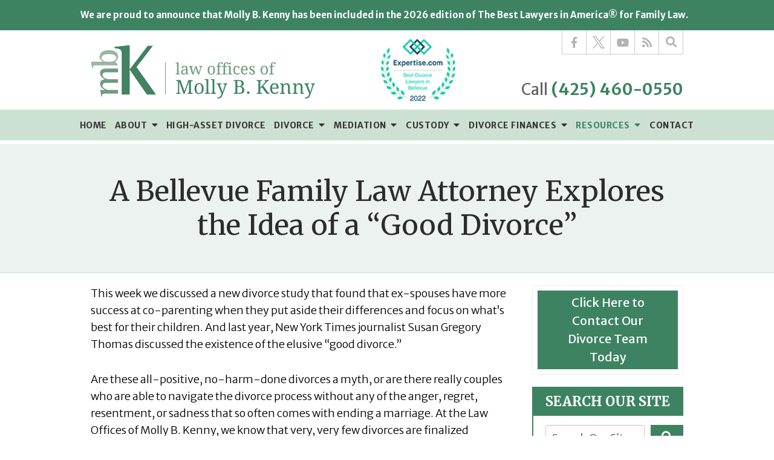

--- FILE ---
content_type: text/html;charset=utf-8
request_url: https://www.mollybkenny.com/library/bellevue-divorce-attorney-is-there-such-a-thing-as-a-good-divorce.cfm
body_size: 32941
content:


<!--[if !IE]>
Client: Law Offices of Molly B. Kenny
Project: Law Offices of Molly B. Kenny
Project ID: 299
Server: 117-C
Time Session Started: 06:44:59 PM
Application Name: PROJECT-www.mollybkenny.com
Referer URL: 
Page URL: https://www.mollybkenny.com/library/bellevue-divorce-attorney-is-there-such-a-thing-as-a-good-divorce.cfm
Date/Time Page Requested: Monday, January 19, 2026 06:44:59 PM
Hardware: desktop/laptop
Platform: mac
Browser: chrome 131.0.0.0
Version: 3
Frame Version: 5
Mobile Site: enabled
CRM: enabled
Layout: default
Page Type: detail
Section: documents
Category ID: 1925
Page ID: 57657

Source IP: 44.209.33.81
<![endif]-->

<!doctype html>
<html class="project-299 mac webkit chrome chrome131 documents detail catid-1925 pageid-57657 no-js" lang="en">
<head>

<meta charset="utf-8">


<title>Bellevue Divorce Attorney: Is There Such a Thing as a Good Divorce? | Law Offices of Molly B. Kenny</title>


<meta name="description" content="Do “good divorces” really exist, and if so, how can you have one? A Bellevue divorce attorney explores the existence – and the elements – of a good divorce.">

<meta property="og:type" content="article">
<meta property="og:site_name" content="Law Offices of Molly B. Kenny">
<meta property="og:title" content="A Bellevue Family Law Attorney Explores the Idea of a “Good Divorce”">
<meta property="og:url" content="https://www.mollybkenny.com/library/bellevue-divorce-attorney-is-there-such-a-thing-as-a-good-divorce.cfm">
<meta property="og:description" content="Do “good divorces” really exist, and if so, how can you have one? A Bellevue divorce attorney explores the existence – and the elements – of a good divorce.">
<meta property="og:image" content="https://www.mollybkenny.com/includes/default/images/apple-touch-icon.png">

<meta name="twitter:card" content="summary_large_image">
<meta name="twitter:title" content="A Bellevue Family Law Attorney Explores the Idea of a “Good Divorce”">
<meta name="twitter:description" content="Do “good divorces” really exist, and if so, how can you have one? A Bellevue divorce attorney explores the existence – and the elements – of a good divorce.">
<meta name="twitter:image" content="https://www.mollybkenny.com/includes/default/images/apple-touch-icon.png">


<meta name="sections" data-type="string" content="Divorce">

<link rel="canonical" href="https://www.mollybkenny.com/library/bellevue-divorce-attorney-is-there-such-a-thing-as-a-good-divorce.cfm">

<link rel="alternate" type="application/rss+xml" href="/feed.xml" title="RSS">


<meta name="msvalidate.01" content="B7753523D41A7DDBA282191B4C39BF5B">
<meta name="google-site-verification" content="rvwqHIxUTL59Dz4eq_p9kYo5JrqjBCem7nim7Hyro5o">

<meta name="viewport" content="width=device-width, initial-scale=1">
<link rel="shortcut icon" href="/includes/default/images/favicon.ico?v=5.0.49">
<link rel="apple-touch-icon" href="/includes/default/images/apple-touch-icon.png?v=5.0.49">




<style>



.du-dropzone, .du-info {background: white;border-radius: 8px;line-height: 1.3;}.du-choosebtn {background: #ccdcff !important;color: #444 !important;border: 0 !important;border-radius: 4px !important;}.uploader__folder {display: none !important;}.du-files {list-style: none;margin: 0;padding: 0;}.du-files li {margin: 0;padding: 0;}.files-rules {font-size: 13px;font-weight: bold;padding: 16px 8px 8px;}.files-heading {line-height: 1.4;margin: 0 0 10px;}.file-item {background: #ccdcff;border-radius: 4px;color: #333;margin-bottom: 10px;padding: 6px 10px;}.file-item-size {float: right;}.file-disabled, .file-disabled:hover {opacity: .7;cursor: progress;}


.has-error label,
.has-error input,
.has-error select,
.has-error textarea,
.has-error .uploader {
	border-color: #c90808 !important;
}
.has-error label,
.has-error .form-label,
.has-error input,
.has-error input::placeholder,
.has-error select,
.has-error select option,
.has-error select:invalid option,
.has-error textarea,
.has-error textarea::placeholder,
.has-error .uploader {
	color: #c90808 !important;
}

#footer-fwm-branding {position: relative;}
#footer-fwm-branding img {position: relative; top: 4px;}
#footer-fwm-branding .spacer {display: inline-block; padding: 0 7px;}


.google-map { height:400px ; width:100% ; }
.offices.detail .google-map { margin-bottom:15px ; }
.google-map .fwm-info-window .inner { color:#333 ; display:-webkit-flex ; display:-moz-flex ; display:-ms-flex ; display:-o-flex ; display:flex ; justify-content:space-between ; line-height:1.35 ; text-align:left ; width:100% ; }
.google-map .fwm-info-window .name { font-size:14px ; font-weight:bold ; margin-bottom:3px ; }
.google-map .fwm-info-window .ratings-row { margin-top:3px ; }
.google-map .fwm-info-window .navigate { display:block ; margin-left:50px ; min-width:60px ; text-align:center ; text-decoration:none ; }
.google-map .fwm-info-window .navigate .icon { background-image: url('https://maps.gstatic.com/mapfiles/embed/images/entity11_hdpi.png') ; background-size:70px 210px ; display:inline-block ; height:22px ; width:20px ; }
.full-width-section.columns .container.columns-inner #copy .google-map img:not(.gs-image):not(.author-thumb), .full-width-section.columns .container.columns-inner #copy .google-map img:not(.gs-image):not(.author-thumb)[style*=height] { margin:0 !important ; max-width:none !important ; }


.location .thumb img {max-width:100% ;}



#copy table.myDSSlinks {background: #efefef;border: solid 1px #ccc;}
#copy table.myDSSlinks[align="center"] {margin:auto;}
#copy table.myDSSlinks td {padding: 10px 20px;}
#copy table.myDSSlinks td ul, #copy table.myDSSlinks td p {margin: 0 0 10px;padding: 0;}


.grecaptcha-badge { visibility:hidden }
.dss-form .recaptcha-footer { color:inherit ; font-size:13px ; opacity:.9 ; padding:15px 0 5px }
.dss-form .recaptcha-footer .inner-text { border-right:solid 1px #fff ; margin-right:2px ; padding-right:5px }
.dss-form .recaptcha-footer a { color:inherit ; font-weight:bold ; text-decoration:underline }


#recaptcha-div-0 {z-index: -100;}
#recaptcha-div-1 {z-index: -100;}
#recaptcha-div-2 {z-index: -100;}


.search-box .search-field-input, .search-box .st-default-search-input {background:#fff ;border:1px solid #A1A1A1 ;border-radius:3px ;box-shadow:inset 0 1px 1px rgba(0, 0, 0, .075) ;-webkit-box-sizing:content-box ;-moz-box-sizing:content-box ;box-sizing:content-box ;color:#555 ;display:inline-block ;font-size:18px ;font-weight:400 ;height:16px ;line-height:16px ;padding:12px 10px 10px ;-webkit-transition:border-color .15s ease-in-out, box-shadow .15s ease-in-out ;transition:border-color .15s ease-in-out, box-shadow .15s ease-in-out ;width:100% ;}.search-box .search-field-button, .search-box .button {font-size:18px ;margin-left:10px ;max-width:120px ;padding:0 ;width:80px ;}


.documents.secure #copy .search-secure {clear: both; overflow: hidden; padding: 20px 0;}
.documents.secure #copy .search-secure .search-secure-input {float: left; margin: 0; width: 50%;}
.documents.secure #copy .search-secure .button {float: left; margin: 0 0 0 10px;}
.documents.secure #copy .cat-nav {margin-bottom: 30px;}
.documents.secure #copy .cat-nav .nav-heading {float: none;}
.documents.secure #copy .cat-list {margin-bottom: 50px;}
.documents.secure #copy .cat-list .cat-heading {clear: both;}
.documents.secure #copy .cat-list li {display: block; float: none !important; width: auto !important;}
.documents.secure #copy .cat-list .type {color: red; font-size: x-small; font-variant: small-caps;}
.documents.secure #copy .cat-list .top {clear: both; float: right; font-size: small; margin-right: 20px;}


.mce-toc ul > li > ul {margin-top: 15px; margin-bottom: 15px;}

#copy .mce-toc{background:#efefef;border:1px solid #ccc;margin-bottom:30px;padding:30px}#copy .mce-toc h2{margin:0 0 20px}#copy .mce-toc ul{margin:10px 0;padding-left:40px}#copy .mce-toc ul li{margin-bottom:5px}#copy .mce-toc ul ul{margin:5px 0;padding-left:30px}#copy .mce-toc ul ul li{margin-bottom:5px}

blockquote{background:#efefef;border-left:solid 5px #ccc;margin:0 0 30px 30px;padding:20px 10px 20px 30px}@media(max-width:600px){blockquote{margin-left:10px}}



</style>



<style>
.remove-bullets{list-style-type:none;margin:0;padding:0}.no-select{user-select:none;-webkit-touch-callout:none;-webkit-user-select:none;-khtml-user-select:none;-moz-user-select:none;-ms-user-select:none;-webkit-tap-highlight-color:transparent}@media (max-width:1319px){.hide-lg{display:none}}@media (max-width:1079px){.hide-md{display:none}}@media (max-width:859px){.hide-sm{display:none}.show-sm{display:inline}}html.mobile-open,html.mobile-open body{max-width:100%;overflow:hidden;width:100%}@media (max-width:500px){.main-container{overflow-x:hidden}}@media (max-width:859px){.main-container .dss-content #copy img{max-width:100%!important}}@media (max-width:500px){.main-container .dss-content #copy img{clear:both!important;float:none!important;margin:10px auto!important}}@media (max-width:859px){#top-header.top-header-1{height:auto;overflow:hidden}}#top-header.top-header-1 #banner{background:#3d8362;color:#fff}#top-header.top-header-1 #banner .container{align-items:center;display:flex;justify-content:center;padding:10px 0;width:90%}@media (max-width:699px){#top-header.top-header-1 #banner .container{display:block;text-align:center}}#top-header.top-header-1 #banner__text{font-size:15px;font-weight:700;line-height:30px;margin:0 10px 0 0}@media (max-width:699px){#top-header.top-header-1 #banner__text{font-size:16px;line-height:26px;margin:0}}#top-header.top-header-1 #banner__button{border:1px solid #fff;color:#fff;font-size:12px;font-weight:600;line-height:11px;padding:5px 20px;text-decoration:none}#top-header.top-header-1 #banner__button:hover{background-color:#fff;color:#3d8362}#top-header.top-header-1 .inner{position:relative;z-index:100}#top-header.top-header-1 .inner .branding{background:#fff}#top-header.top-header-1 .inner .branding .container{align-items:center;display:flex;justify-content:space-between;position:relative}#top-header.top-header-1 .inner .branding .container .logo{margin:24px 0 15px;max-width:55%;transition:.8s}@media (max-width:1079px){#top-header.top-header-1 .inner .branding .container .logo{margin:15px 0}}@media (max-width:859px){#top-header.top-header-1 .inner .branding .container .logo{margin:15px 0;transition:0s}}@media (max-width:859px) AND(orientation:landscape){#top-header.top-header-1 .inner .branding .container .logo{max-width:34%}}#top-header.top-header-1 .inner .branding .container .logo .logo-link{display:block;line-height:1em}#top-header.top-header-1 .inner .branding .container .logo .logo-link .logo-img{height:auto;max-width:100%}#top-header.top-header-1 .inner .branding .container .badge{max-width:17%;width:123px}@media (max-width:559px){#top-header.top-header-1 .inner .branding .container .badge{display:none}}#top-header.top-header-1 .inner .branding .container .badge img{display:block;height:auto;width:100%}#top-header.top-header-1 .inner .branding .container .social-search{border-bottom:1px solid #cbcbcb;border-left:1px solid #cbcbcb;display:flex;height:40px;list-style:none;margin:0;padding:0;position:absolute;right:0;top:0}@media (max-width:1079px){#top-header.top-header-1 .inner .branding .container .social-search{display:none}}#top-header.top-header-1 .inner .branding .container .social-search .button{border-radius:0}@media (max-width:859px){#top-header.top-header-1 .inner .branding .container .social-search .button{display:none}}#top-header.top-header-1 .inner .branding .container .social-search .icon{align-items:center;border-right:1px solid #cbcbcb;color:#b2b2b2;display:flex;height:40px;justify-content:center;text-decoration:none;width:40px}#top-header.top-header-1 .inner .branding .container .social-search .icon svg{fill:#b2b2b2;width:20px}#top-header.top-header-1 .inner .branding .container .social-search .icon:hover{color:#fff}#top-header.top-header-1 .inner .branding .container .social-search .icon:hover svg{fill:#fff}#top-header.top-header-1 .inner .branding .container .social-search .icon:hover.facebook{background:#4267b2}#top-header.top-header-1 .inner .branding .container .social-search .icon:hover.linkedin{background:#0077b5}#top-header.top-header-1 .inner .branding .container .social-search .icon:hover.twitter{background:#000}#top-header.top-header-1 .inner .branding .container .social-search .icon:hover.googleplus{background:#de5347}#top-header.top-header-1 .inner .branding .container .social-search .icon:hover.youtube{background:red}#top-header.top-header-1 .inner .branding .container .social-search .icon:hover.pinterest{background:#bd081b}#top-header.top-header-1 .inner .branding .container .social-search .icon:hover.rss{background:#f18f34}#top-header.top-header-1 .inner .branding .container .social-search .search-box .st-default-search-input{background:transparent;border:none;height:40px;opacity:0;overflow:hidden;padding:0;position:absolute;right:40px;top:0;transition:width .15s ease;width:0}#top-header.top-header-1 .inner .branding .container .social-search .search-box .st-default-search-input:focus{border:none;outline:0}#top-header.top-header-1 .inner .branding .container .social-search .search-box .button{background:none;border:none;border-radius:0;border-right:1px solid #cbcbcb;color:#b2b2b2;height:40px;margin-left:0;padding:0;width:40px}#top-header.top-header-1 .inner .branding .container .social-search .search-box .button:hover{cursor:pointer}#top-header.top-header-1 .inner .branding .container .social-search .search-box .st-default-search-input:focus,#top-header.top-header-1 .inner .branding .container .social-search .search-box:hover input{background:#fff;border-bottom:1px solid #ccc;border-left:1px solid #ccc;opacity:1;padding-left:10px;width:180%}#top-header.top-header-1 .inner .branding .container .social-search .search-box .st-default-search-input:focus+.button,#top-header.top-header-1 .inner .branding .container .social-search .search-box:hover input+.button{background:#3d8362;color:#fff}#top-header.top-header-1 .inner .branding .container .contact-info{margin:70px 0 5px;text-align:right}@media (max-width:1079px){#top-header.top-header-1 .inner .branding .container .contact-info{margin:5px 0}}#top-header.top-header-1 .inner .branding .container .contact-info .phone{color:#3d8362;font-size:15px;font-weight:700;line-height:24px;margin:5px 0;transition:.8s}@media screen and (min-width:520px){#top-header.top-header-1 .inner .branding .container .contact-info .phone{font-size:calc(6.58824px + 1.61765vw)}}@media screen and (min-width:1200px){#top-header.top-header-1 .inner .branding .container .contact-info .phone{font-size:26px}}@media screen and (min-width:520px){#top-header.top-header-1 .inner .branding .container .contact-info .phone{line-height:calc(17.88235px + 1.17647vw)}}@media screen and (min-width:1200px){#top-header.top-header-1 .inner .branding .container .contact-info .phone{line-height:32px}}@media (max-width:1079px){#top-header.top-header-1 .inner .branding .container .contact-info .phone{line-height:1.5em;margin:0}}@media (max-width:859px){#top-header.top-header-1 .inner .branding .container .contact-info .phone{display:none}}#top-header.top-header-1 .inner .branding .container .contact-info .phone a{color:#3d8362;text-decoration:none}#top-header.top-header-1 .inner .branding .container .contact-info .phone .label{color:#666;font-weight:400}@media (max-width:559px){#top-header.top-header-1 .inner .branding .container .contact-info .phone .label{display:block}}#top-header.top-header-1 .inner .branding .container .mobile-icons{align-items:center;display:none;justify-content:flex-end;position:relative;z-index:101}@media (max-width:859px){#top-header.top-header-1 .inner .branding .container .mobile-icons{display:flex}}#top-header.top-header-1 .inner .branding .container .mobile-icons .mobile-phone{color:#3d8362;font-size:31px;top:-2px}#top-header.top-header-1 .inner .branding .container .mobile-icons .mobile-menu,#top-header.top-header-1 .inner .branding .container .mobile-icons .mobile-phone{user-select:none;-webkit-touch-callout:none;-webkit-user-select:none;-khtml-user-select:none;-moz-user-select:none;-ms-user-select:none;-webkit-tap-highlight-color:transparent;position:relative}#top-header.top-header-1 .inner .branding .container .mobile-icons .mobile-menu{cursor:pointer;margin-left:15px;padding:10px;top:1px;transition:all .3s ease}#top-header.top-header-1 .inner .branding .container .mobile-icons .mobile-menu .icon-bar{background:#3d8362;display:block;height:3px;margin:0 0 5px;transition:all .4s ease;width:25px}#top-header.top-header-1 .inner .branding .container .mobile-icons .mobile-menu.mobile-open .icon-bar{margin:0 0 5px}#top-header.top-header-1 .inner .branding .container .mobile-icons .mobile-menu.mobile-open .icon-bar:first-child{transform:rotate(45deg);transform-origin:2px}#top-header.top-header-1 .inner .branding .container .mobile-icons .mobile-menu.mobile-open .icon-bar:nth-child(2){opacity:0}#top-header.top-header-1 .inner .branding .container .mobile-icons .mobile-menu.mobile-open .icon-bar:nth-child(3){transform:rotate(-45deg);transform-origin:0}#top-header.top-header-1 .inner #nav{background:#cde1d2;border-bottom:6px solid #fff;position:relative}@media (max-width:859px){#top-header.top-header-1 .inner #nav{background:#cde1d2;display:block;height:100vh;margin:0;max-width:100%;overflow:scroll;padding:0;position:absolute;right:-100%;transition:right .4s linear;width:100%;-webkit-overflow-scrolling:touch}#top-header.top-header-1 .inner #nav .container{width:100%}}#top-header.top-header-1 .inner #nav>.container{position:relative}@media (max-width:1079px){#top-header.top-header-1 .inner #nav .hide{display:none}}@media (max-width:859px){#top-header.top-header-1 .inner #nav .hide{display:inline}}#top-header.top-header-1 .inner #nav .sticky-logo{display:none;flex-shrink:0;line-height:0;margin-right:20px}#top-header.top-header-1 .inner #nav .sticky-logo img{height:38px;margin:3px auto;max-width:100%}#top-header.top-header-1 .inner #nav .nav-list{list-style:none;margin:0 -25px;padding:0}@media (max-width:859px){#top-header.top-header-1 .inner #nav .nav-list{margin:0 auto;max-width:98%;max-width:100%;padding-bottom:200px}}#top-header.top-header-1 .inner #nav .nav-list>li{display:table-cell;margin:0;text-align:center;width:1%}@media (max-width:859px){#top-header.top-header-1 .inner #nav .nav-list>li{border-bottom:1px solid hsla(0,0%,100%,.2);display:block;text-align:left;width:auto}#top-header.top-header-1 .inner #nav .nav-list>li:first-of-type{border-top:1px solid hsla(0,0%,100%,.2)}}#top-header.top-header-1 .inner #nav .nav-list>li a{color:#333;display:block;font-size:16px;font-weight:700;letter-spacing:.5px;padding:10px 0;text-decoration:none;text-transform:uppercase;white-space:nowrap}@media (max-width:1319px){#top-header.top-header-1 .inner #nav .nav-list>li a{font-size:14px}}@media (max-width:1079px){#top-header.top-header-1 .inner #nav .nav-list>li a{font-size:12px}}@media (max-width:859px){#top-header.top-header-1 .inner #nav .nav-list>li a{font-size:16px;padding:13px 20px;width:auto}#top-header.top-header-1 .inner #nav .nav-list>li.dropdown>a{width:100%}}#top-header.top-header-1 .inner #nav .nav-list>li.dropdown .caret{cursor:pointer;font-size:16px;margin-left:4px}@media (max-width:859px){#top-header.top-header-1 .inner #nav .nav-list>li.dropdown .caret{display:none}}#top-header.top-header-1 .inner #nav .nav-list>li.dropdown .caret.mobile{border-left:1px solid hsla(0,0%,67%,.1);color:#333;display:none;font-size:20px;text-align:center;width:40%}@media (max-width:859px){#top-header.top-header-1 .inner #nav .nav-list>li.dropdown .caret.mobile{user-select:none;-webkit-touch-callout:none;-webkit-user-select:none;-khtml-user-select:none;-moz-user-select:none;-ms-user-select:none;-webkit-tap-highlight-color:transparent;display:inline-block}}#top-header.top-header-1 .inner #nav .nav-list>li.dropdown .dropdown-menu{display:none;left:0;list-style:none;margin:0;min-width:250px;padding:0;position:absolute;top:100%}@media (max-width:859px){#top-header.top-header-1 .inner #nav .nav-list>li.dropdown .dropdown-menu{display:block;max-height:0;min-width:auto;overflow:hidden;position:relative;transition:all .3s ease-in-out;width:100%}}#top-header.top-header-1 .inner #nav .nav-list>li.dropdown .dropdown-menu li{margin:0;text-align:left}@media (max-width:859px){#top-header.top-header-1 .inner #nav .nav-list>li.dropdown .dropdown-menu li{background:#fff}}#top-header.top-header-1 .inner #nav .nav-list>li.dropdown .dropdown-menu li a{font-weight:400;padding:8px 25px;text-transform:capitalize;white-space:normal}#top-header.top-header-1 .inner #nav .nav-list>li.dropdown .dropdown-menu li a:hover{background:#428d6a}#top-header.top-header-1 .inner #nav .nav-list>li.dropdown .dropdown-menu li.divider{background:hsla(0,0%,100%,.07);height:1px}@media (max-width:859px){#top-header.top-header-1 .inner #nav .nav-list>li.dropdown .dropdown-menu li.divider{display:none}}#top-header.top-header-1 .inner #nav .nav-list>li.dropdown .dropdown-menu li.parent{position:relative}@media (max-width:859px){#top-header.top-header-1 .inner #nav .nav-list>li.dropdown .dropdown-menu li.parent{align-items:center;display:flex;flex-wrap:wrap}}#top-header.top-header-1 .inner #nav .nav-list>li.dropdown .dropdown-menu li.parent>a{position:relative}#top-header.top-header-1 .inner #nav .nav-list>li.dropdown .dropdown-menu li.parent>a .fa-caret-right{font-size:140%;height:30px;position:absolute;right:15px;top:calc(50% - 15px)}@media (max-width:859px){#top-header.top-header-1 .inner #nav .nav-list>li.dropdown .dropdown-menu li.parent>a .fa-caret-right{display:none}}#top-header.top-header-1 .inner #nav .nav-list>li.dropdown .dropdown-menu li.parent .subnav-child{list-style:none}@media (max-width:859px){#top-header.top-header-1 .inner #nav .nav-list>li.dropdown .dropdown-menu li.parent .subnav-child{background:#fff;display:block;left:0;max-height:0;min-width:auto;opacity:1;overflow:hidden;position:relative;transition:all .3s ease-in-out;width:100%;z-index:-1}}#top-header.top-header-1 .inner #nav .nav-list>li.dropdown .dropdown-menu li.parent .subnav-child .child a{white-space:nowrap}@media (max-width:859px){#top-header.top-header-1 .inner #nav .nav-list>li.dropdown .dropdown-menu li.parent .subnav-child .child{background:#fff}#top-header.top-header-1 .inner #nav .nav-list>li.dropdown .dropdown-menu li.parent .subnav-child .child a{padding:13px 25px 13px 70px;white-space:normal}#top-header.top-header-1 .inner #nav .nav-list>li.dropdown .dropdown-menu li.parent.open .subnav-child{max-height:900vh;opacity:1;z-index:1}}#top-header.top-header-1 .inner #nav .nav-list>li.dropdown .dropdown-menu li.parent:hover{background:#fff}#top-header.top-header-1 .inner #nav .nav-list>li.dropdown .dropdown-menu li.parent:hover .subnav-child{background:#fff;left:100%;opacity:1;z-index:1}@media (max-width:859px){#top-header.top-header-1 .inner #nav .nav-list>li.dropdown .dropdown-menu li.parent:hover .subnav-child{left:0}}#top-header.top-header-1 .inner #nav .nav-list>li.dropdown .dropdown-menu li.parent:hover .subnav-child:hover,#top-header.top-header-1 .inner #nav .nav-list>li.dropdown .dropdown-menu li.parent:hover .subnav-child:hover li a{z-index:2}#top-header.top-header-1 .inner #nav .nav-list>li.dropdown .dropdown-menu li.parent:hover .subnav-child:hover li a:hover{background:#fff}@media (min-width:860px){#top-header.top-header-1 .inner #nav .nav-list>li.dropdown.touched .dropdown-menu,#top-header.top-header-1 .inner #nav .nav-list>li.dropdown:hover .dropdown-menu{background:#d5e6d9;display:block}#top-header.top-header-1 .inner #nav .nav-list>li.dropdown.touched .dropdown-menu li a:hover,#top-header.top-header-1 .inner #nav .nav-list>li.dropdown:hover .dropdown-menu li a:hover{background:#fff}#top-header.top-header-1 .inner #nav .nav-list>li.dropdown.touched .dropdown-menu.icon-style,#top-header.top-header-1 .inner #nav .nav-list>li.dropdown.touched .dropdown-menu.row-style,#top-header.top-header-1 .inner #nav .nav-list>li.dropdown:hover .dropdown-menu.icon-style,#top-header.top-header-1 .inner #nav .nav-list>li.dropdown:hover .dropdown-menu.row-style{display:flex}}@media (min-width:860px) and (max-width:859px){#top-header.top-header-1 .inner #nav .nav-list>li.dropdown.touched .dropdown-menu,#top-header.top-header-1 .inner #nav .nav-list>li.dropdown:hover .dropdown-menu{max-height:900vh}}#top-header.top-header-1 .inner #nav .nav-list>li.dropdown.open{background:#fff}@media (max-width:859px){#top-header.top-header-1 .inner #nav .nav-list>li.dropdown.open .dropdown-menu{background:#fff;display:block;max-height:900vh}#top-header.top-header-1 .inner #nav .nav-list>li.dropdown.open .dropdown-menu li a:hover{background:#fff}}@media (min-width:860px){#top-header.top-header-1 .inner #nav .nav-list>li.dropdown.full-width .dropdown-menu{background:#fff;border:10px solid #fff;box-shadow:0 6px 12px rgba(0,0,0,.175);width:100%}#top-header.top-header-1 .inner #nav .nav-list>li.dropdown.full-width .dropdown-menu.list-style{padding:10px 0 220px}#top-header.top-header-1 .inner #nav .nav-list>li.dropdown.full-width .dropdown-menu.list-style li.parent{padding:0 40px;position:static;text-align:left}#top-header.top-header-1 .inner #nav .nav-list>li.dropdown.full-width .dropdown-menu.list-style li.parent>a{color:#18315b;font-size:18px;line-height:26px;padding:5px 20px;width:25%}#top-header.top-header-1 .inner #nav .nav-list>li.dropdown.full-width .dropdown-menu.list-style li.parent>a:hover{color:#3e9069;font-weight:700}#top-header.top-header-1 .inner #nav .nav-list>li.dropdown.full-width .dropdown-menu.list-style li.parent .content{background:#fff;border-left:1px solid #3e9069;color:#2c2c2c;height:100%;padding:10px 10px 180px 40px;position:absolute;right:0;top:0;width:75%}#top-header.top-header-1 .inner #nav .nav-list>li.dropdown.full-width .dropdown-menu.list-style li.parent .content p{margin-bottom:0}#top-header.top-header-1 .inner #nav .nav-list>li.dropdown.full-width .dropdown-menu.list-style li.parent .content a{color:#3e9069;margin-top:8px;padding:0}#top-header.top-header-1 .inner #nav .nav-list>li.dropdown.full-width .dropdown-menu.list-style li.parent .testimonial-box{align-items:center;background:#dbe6ed;bottom:0;color:#18315b;font-family:"Droid Serif";font-size:24px;height:150px;overflow:hidden;padding:20px;position:absolute;right:0;text-align:center;width:100%}#top-header.top-header-1 .inner #nav .nav-list>li.dropdown.full-width .dropdown-menu.list-style li.parent .testimonial-box a{background:none transparent;color:#18315b;font-family:"Droid Serif";font-size:24px}#top-header.top-header-1 .inner #nav .nav-list>li.dropdown.full-width .dropdown-menu.list-style li.parent.show .content{display:block;z-index:1}#top-header.top-header-1 .inner #nav .nav-list>li.dropdown.full-width .dropdown-menu.list-style li.parent.show .testimonial-box{display:flex;z-index:2}#top-header.top-header-1 .inner #nav .nav-list>li.dropdown.full-width .dropdown-menu.list-style li.parent.touched>a,#top-header.top-header-1 .inner #nav .nav-list>li.dropdown.full-width .dropdown-menu.list-style li.parent:hover>a{color:#3e9069;font-weight:700}#top-header.top-header-1 .inner #nav .nav-list>li.dropdown.full-width .dropdown-menu.list-style li.parent.touched .content,#top-header.top-header-1 .inner #nav .nav-list>li.dropdown.full-width .dropdown-menu.list-style li.parent:hover .content{display:block;z-index:3}#top-header.top-header-1 .inner #nav .nav-list>li.dropdown.full-width .dropdown-menu.list-style li.parent.touched .testimonial-box,#top-header.top-header-1 .inner #nav .nav-list>li.dropdown.full-width .dropdown-menu.list-style li.parent:hover .testimonial-box{display:flex;z-index:4}#top-header.top-header-1 .inner #nav .nav-list>li.dropdown.full-width .dropdown-menu.row-style{flex-wrap:wrap}#top-header.top-header-1 .inner #nav .nav-list>li.dropdown.full-width .dropdown-menu.row-style .header{border-bottom:1px solid #3d8362;margin-left:50px;padding:10px 0 0;text-align:left;width:100%}#top-header.top-header-1 .inner #nav .nav-list>li.dropdown.full-width .dropdown-menu.row-style .header>span{background:#fff;color:#18315b;font-family:"Droid Serif";font-style:italic;padding:0 10px 0 0;position:relative;top:4px}#top-header.top-header-1 .inner #nav .nav-list>li.dropdown.full-width .dropdown-menu.row-style .header:hover{cursor:default}#top-header.top-header-1 .inner #nav .nav-list>li.dropdown.full-width .dropdown-menu.row-style li.parent{margin:15px 0 15px 25px}#top-header.top-header-1 .inner #nav .nav-list>li.dropdown.full-width .dropdown-menu.row-style li.parent>a{color:#3e9069;display:block;font-size:24px;margin-bottom:5px}#top-header.top-header-1 .inner #nav .nav-list>li.dropdown.full-width .dropdown-menu.row-style li.parent .subnav-child{padding:0 0 0 25px}#top-header.top-header-1 .inner #nav .nav-list>li.dropdown.full-width .dropdown-menu.row-style li.parent .subnav-child a{color:#18315b;font-size:18px;line-height:27px;padding:0}#top-header.top-header-1 .inner #nav .nav-list>li.dropdown.full-width .dropdown-menu.row-style .books{background:#d0e1eb;clear:both;display:flex;padding:20px;position:relative;width:100%}#top-header.top-header-1 .inner #nav .nav-list>li.dropdown.full-width .dropdown-menu.row-style .books .book-heading{background:#d0e1eb;color:#3e9069;font-family:"Droid Serif";font-style:italic;font-weight:700;padding:10px 20px;position:absolute;right:0;top:-50px}#top-header.top-header-1 .inner #nav .nav-list>li.dropdown.full-width .dropdown-menu.row-style .books .book-heading:hover{cursor:default}#top-header.top-header-1 .inner #nav .nav-list>li.dropdown.full-width .dropdown-menu.row-style .books .book{width:50%}#top-header.top-header-1 .inner #nav .nav-list>li.dropdown.full-width .dropdown-menu.row-style .books .book.one,#top-header.top-header-1 .inner #nav .nav-list>li.dropdown.full-width .dropdown-menu.row-style .books .book.three{padding-left:30px}#top-header.top-header-1 .inner #nav .nav-list>li.dropdown.full-width .dropdown-menu.row-style .books .book a{text-align:left}#top-header.top-header-1 .inner #nav .nav-list>li.dropdown.full-width .dropdown-menu.row-style .books .book a img{float:left;margin-right:20px}#top-header.top-header-1 .inner #nav .nav-list>li.dropdown.full-width .dropdown-menu.row-style .books .book a .title{color:#18315b;font-family:"Droid Serif";font-size:18px;font-weight:700;line-height:1.4em;margin-bottom:20px;text-transform:none;white-space:normal}#top-header.top-header-1 .inner #nav .nav-list>li.dropdown.full-width .dropdown-menu.row-style .books .book a .button{font-weight:400;text-transform:none}#top-header.top-header-1 .inner #nav .nav-list>li.dropdown.full-width .dropdown-menu.row-style.custody>li:first-of-type,#top-header.top-header-1 .inner #nav .nav-list>li.dropdown.full-width .dropdown-menu.row-style.divorce>li{width:30%}#top-header.top-header-1 .inner #nav .nav-list>li.dropdown.full-width .dropdown-menu.row-style.custody>li:nth-of-type(2){width:31%}#top-header.top-header-1 .inner #nav .nav-list>li.dropdown.full-width .dropdown-menu.row-style.custody>li:nth-of-type(3){width:30%}#top-header.top-header-1 .inner #nav .nav-list>li.dropdown.full-width .dropdown-menu.row-style.mediation{justify-content:space-around}#top-header.top-header-1 .inner #nav .nav-list>li.dropdown.full-width .dropdown-menu.row-style.mediation .parent{margin-left:0}#top-header.top-header-1 .inner #nav .nav-list>li.dropdown.full-width .dropdown-menu.row-style.mediation .link{padding:8px 0}#top-header.top-header-1 .inner #nav .nav-list>li.dropdown.full-width .dropdown-menu.row-style.divorce,#top-header.top-header-1 .inner #nav .nav-list>li.dropdown.full-width .dropdown-menu.row-style.finances{justify-content:center;left:50%;transform:translate(-50%);width:70%}#top-header.top-header-1 .inner #nav .nav-list>li.dropdown.full-width .dropdown-menu.row-style.divorce>li,#top-header.top-header-1 .inner #nav .nav-list>li.dropdown.full-width .dropdown-menu.row-style.finances>li{width:45%}#top-header.top-header-1 .inner #nav .nav-list>li.dropdown.full-width .dropdown-menu.row-style.divorce{justify-content:flex-start}#top-header.top-header-1 .inner #nav .nav-list>li.dropdown.full-width .dropdown-menu.row-style a:hover{text-decoration:underline}#top-header.top-header-1 .inner #nav .nav-list>li.dropdown.full-width .dropdown-menu.icon-style li{border-right:1px solid #a7a5a6;margin:35px 0;text-align:center;width:16.667%}#top-header.top-header-1 .inner #nav .nav-list>li.dropdown.full-width .dropdown-menu.icon-style li:last-child{border:none}#top-header.top-header-1 .inner #nav .nav-list>li.dropdown.full-width .dropdown-menu.icon-style li a{display:block;height:100%;padding:0 20px 20px;position:relative}#top-header.top-header-1 .inner #nav .nav-list>li.dropdown.full-width .dropdown-menu.icon-style li a .heading{color:#3d8362;font-size:18px;font-weight:700;text-transform:uppercase}#top-header.top-header-1 .inner #nav .nav-list>li.dropdown.full-width .dropdown-menu.icon-style li a img{border:1px solid #fff;display:block;height:auto;margin:15px auto 10px;max-width:100%}#top-header.top-header-1 .inner #nav .nav-list>li.dropdown.full-width .dropdown-menu.icon-style li a .blurb{font-size:15px;line-height:20px;margin-bottom:15px}#top-header.top-header-1 .inner #nav .nav-list>li.dropdown.full-width .dropdown-menu.icon-style li a .link{bottom:0;color:#3d8362;font-size:14px;font-weight:700;margin:0 -20px;position:absolute;text-transform:none;width:100%}#top-header.top-header-1 .inner #nav .nav-list>li.dropdown.full-width .dropdown-menu.icon-style li a:hover{text-decoration:none}#top-header.top-header-1 .inner #nav .nav-list>li.dropdown.full-width .dropdown-menu.icon-style li a:hover .heading{color:#3d8362}#top-header.top-header-1 .inner #nav .nav-list>li.dropdown.full-width .dropdown-menu.icon-style li a:hover img{border:1px solid #3d8362}#top-header.top-header-1 .inner #nav .nav-list>li.dropdown.full-width .dropdown-menu.icon-style li a:hover .link{text-decoration:underline}}@media (min-width:860px) and (max-width:1319px){#top-header.top-header-1 .inner #nav .nav-list>li.dropdown.full-width .dropdown-menu.list-style{padding:10px 0 230px}}@media (min-width:860px) and (max-width:1079px){#top-header.top-header-1 .inner #nav .nav-list>li.dropdown.full-width .dropdown-menu.list-style{padding:10px 0 255px}}@media (min-width:860px) and (max-width:1319px){#top-header.top-header-1 .inner #nav .nav-list>li.dropdown.full-width .dropdown-menu.list-style li.parent{padding:0}}@media (min-width:860px) and (max-width:1079px){#top-header.top-header-1 .inner #nav .nav-list>li.dropdown.full-width .dropdown-menu.list-style li.parent>a{font-size:13px}}@media (min-width:860px) and (max-width:1319px){#top-header.top-header-1 .inner #nav .nav-list>li.dropdown.full-width .dropdown-menu.list-style li.parent .content{font-size:17px}}@media (min-width:860px) and (max-width:1079px){#top-header.top-header-1 .inner #nav .nav-list>li.dropdown.full-width .dropdown-menu.list-style li.parent .content{font-size:15px}#top-header.top-header-1 .inner #nav .nav-list>li.dropdown.full-width .dropdown-menu.list-style li.parent .content img{height:auto;max-width:160px}#top-header.top-header-1 .inner #nav .nav-list>li.dropdown.full-width .dropdown-menu.list-style li.parent .content .images{max-width:110px!important}}@media (min-width:860px) and (max-width:1319px){#top-header.top-header-1 .inner #nav .nav-list>li.dropdown.full-width .dropdown-menu.list-style li.parent .testimonial-box{font-size:20px}}@media (min-width:860px) and (max-width:1079px){#top-header.top-header-1 .inner #nav .nav-list>li.dropdown.full-width .dropdown-menu.list-style li.parent .testimonial-box{font-size:16px}}@media (min-width:860px) and (max-width:1319px){#top-header.top-header-1 .inner #nav .nav-list>li.dropdown.full-width .dropdown-menu.list-style li.parent .testimonial-box a{font-size:20px}}@media (min-width:860px) and (max-width:1079px){#top-header.top-header-1 .inner #nav .nav-list>li.dropdown.full-width .dropdown-menu.list-style li.parent .testimonial-box a{font-size:16px}}@media (min-width:860px) and (max-width:1319px){#top-header.top-header-1 .inner #nav .nav-list>li.dropdown.full-width .dropdown-menu.row-style li.parent>a{font-size:18px}#top-header.top-header-1 .inner #nav .nav-list>li.dropdown.full-width .dropdown-menu.row-style li.parent .subnav-child a{font-size:16px}#top-header.top-header-1 .inner #nav .nav-list>li.dropdown.full-width .dropdown-menu.row-style .books .book a .title{font-size:15px}}@media (min-width:860px) and (max-width:1079px){#top-header.top-header-1 .inner #nav .nav-list>li.dropdown.full-width .dropdown-menu.row-style.custody>li:first-of-type{width:30%}#top-header.top-header-1 .inner #nav .nav-list>li.dropdown.full-width .dropdown-menu.row-style.custody>li:nth-of-type(2){width:29%}#top-header.top-header-1 .inner #nav .nav-list>li.dropdown.full-width .dropdown-menu.row-style.custody>li:nth-of-type(3){width:30%}#top-header.top-header-1 .inner #nav .nav-list>li.dropdown.full-width .dropdown-menu.row-style.divorce,#top-header.top-header-1 .inner #nav .nav-list>li.dropdown.full-width .dropdown-menu.row-style.finances{width:80%}}@media (max-width:859px){#top-header.top-header-1 .inner #nav .nav-list>li.dropdown.full-width .dropdown-menu.icon-style li .blurb,#top-header.top-header-1 .inner #nav .nav-list>li.dropdown.full-width .dropdown-menu.icon-style li .link,#top-header.top-header-1 .inner #nav .nav-list>li.dropdown.full-width .dropdown-menu.icon-style li img,#top-header.top-header-1 .inner #nav .nav-list>li.dropdown.full-width .dropdown-menu.list-style li.parent .content,#top-header.top-header-1 .inner #nav .nav-list>li.dropdown.full-width .dropdown-menu.list-style li.parent .testimonial-box,#top-header.top-header-1 .inner #nav .nav-list>li.dropdown.full-width .dropdown-menu.row-style .books,#top-header.top-header-1 .inner #nav .nav-list>li.dropdown.full-width .dropdown-menu.row-style .header{display:none}}@media (min-width:860px){#top-header.top-header-1 .inner #nav .nav-list>li:hover>a{background:#d5e6d9}}#top-header.top-header-1 .inner #nav .nav-list>li.active>a{color:#3e8361}@media (max-width:859px){#top-header.top-header-1 .inner #nav.mobile-open{right:0}#top-header.top-header-1 .inner #nav.mobile-open .nav-list>li{border-color:hsla(0,0%,67%,.1);width:100%}#top-header.top-header-1 .inner #nav.mobile-open .nav-list>li a{padding:13px 20px}#top-header.top-header-1 .inner #nav.mobile-open .nav-list>li.dropdown a{display:inline-block;width:70%}#top-header.top-header-1 .inner #nav.mobile-open .nav-list>li.dropdown .caret.mobile{user-select:none;-webkit-touch-callout:none;-webkit-user-select:none;-khtml-user-select:none;-moz-user-select:none;-ms-user-select:none;-webkit-tap-highlight-color:transparent;display:inline-block;margin:0;padding:5px 0;width:28%}#top-header.top-header-1 .inner #nav.mobile-open .nav-list>li.dropdown .caret.mobile .fas{transition:.6s}#top-header.top-header-1 .inner #nav.mobile-open .nav-list>li.dropdown .dropdown-menu{background:#e4efe7}#top-header.top-header-1 .inner #nav.mobile-open .nav-list>li.dropdown .dropdown-menu li{background:#e4efe7;border-top:1px solid hsla(0,0%,67%,.1)}#top-header.top-header-1 .inner #nav.mobile-open .nav-list>li.dropdown .dropdown-menu li a{font-size:16px;padding:13px 25px 13px 40px;width:100%}#top-header.top-header-1 .inner #nav.mobile-open .nav-list>li.dropdown .dropdown-menu li:first-of-type{border-top-color:#d5e6d9}#top-header.top-header-1 .inner #nav.mobile-open .nav-list>li.dropdown .dropdown-menu li.parent>a{width:70%}#top-header.top-header-1 .inner #nav.mobile-open .nav-list>li.dropdown .dropdown-menu li.parent .subnav-child{background:#f4f9f5;margin:0}#top-header.top-header-1 .inner #nav.mobile-open .nav-list>li.dropdown .dropdown-menu li.parent .subnav-child li{background:#f4f9f5}#top-header.top-header-1 .inner #nav.mobile-open .nav-list>li.dropdown .dropdown-menu li.parent.open>.caret.mobile{user-select:none;-webkit-touch-callout:none;-webkit-user-select:none;-khtml-user-select:none;-moz-user-select:none;-ms-user-select:none;-webkit-tap-highlight-color:transparent}#top-header.top-header-1 .inner #nav.mobile-open .nav-list>li.dropdown .dropdown-menu li.parent.open>.caret.mobile .fas{transform:rotate(90deg)}#top-header.top-header-1 .inner #nav.mobile-open .nav-list>li.dropdown.active,#top-header.top-header-1 .inner #nav.mobile-open .nav-list>li.dropdown.active.open,#top-header.top-header-1 .inner #nav.mobile-open .nav-list>li.dropdown.active.open>a,#top-header.top-header-1 .inner #nav.mobile-open .nav-list>li.dropdown.open,#top-header.top-header-1 .inner #nav.mobile-open .nav-list>li.dropdown.open>a{background:#d5e6d9}#top-header.top-header-1 .inner #nav.mobile-open .nav-list>li.dropdown.open>.caret.mobile .fas{transform:rotate(180deg)}}#top-header.top-header-1 .inner.sticky-nav{opacity:0;transition:top .5s ease-in-out;width:100%}@media not print{#top-header.top-header-1 .inner.sticky-nav{position:fixed;top:-50px}}#top-header.top-header-1 .inner.sticky-nav #banner,#top-header.top-header-1 .inner.sticky-nav .branding{display:none}@media (max-width:859px){#top-header.top-header-1 .inner.sticky-nav .branding{display:block}}#top-header.top-header-1 .inner.sticky-nav #nav .container{display:flex}#top-header.top-header-1 .inner.sticky-nav #nav .sticky-logo{display:block}@media (max-width:1079px){#top-header.top-header-1 .inner.sticky-nav #nav .sticky-logo{display:none}}#top-header.top-header-1 .inner.sticky-nav #nav .nav-list{flex-grow:1;margin:0 auto}@media (min-width:860px){#top-header.top-header-1 .inner.sticky-nav #nav .nav-list>li a{font-size:12px;padding:5px 0 7px}}@media (min-width:1079px){#top-header.top-header-1 .inner.sticky-nav #nav .nav-list>li a{font-size:13px}}#top-header.top-header-1 .inner.sticky-nav #nav .nav-list>li.dropdown-menu li a{padding:8px 15px}#top-header.top-header-1 .inner.sticky-nav.sticky-in{opacity:1;top:0;transition:.5s}@media not print{#top-header.top-header-1 .inner.sticky-nav.sticky-in{box-shadow:0 3px 3px rgba(0,0,0,.3)}}#top-header.top-header-1 .inner.mobile-open{background:none;height:100vh;left:0;overflow:scroll;position:fixed;top:0;width:100%;-webkit-overflow-scrolling:touch;z-index:100}#top-header.top-header-1 .inner.mobile-open #banner{display:none}@media (max-width:1079px){.other-browser #top-header.top-header-1 #nav>.container{width:96%}.other-browser #top-header.top-header-1 #nav .nav-list{margin:0 auto}}.other-browser #top-header.top-header-1 #nav .nav-list>li a{padding:10px 16px}@media (max-width:1079px){.other-browser #top-header.top-header-1 #nav .nav-list>li a{padding:10px}}.other-browser #top-header.top-header-1 .sticky-nav #nav .nav-list>li a{padding:5px 15px}@media (max-width:1079px){.other-browser #top-header.top-header-1 .sticky-nav #nav .nav-list>li a{font-size:12px;padding:10px}}@media (max-width:859px){.other-browser #top-header.top-header-1 .sticky-nav #nav .nav-list>li a{font-size:10px}} .remove-bullets{list-style-type:none;margin:0;padding:0}.no-select{user-select:none;-webkit-touch-callout:none;-webkit-user-select:none;-khtml-user-select:none;-moz-user-select:none;-ms-user-select:none;-webkit-tap-highlight-color:transparent}@media (max-width:1319px){.hide-lg{display:none}}@media (max-width:1079px){.hide-md{display:none}}@media (max-width:859px){.hide-sm{display:none}}@media (max-width:859px){.show-sm{display:inline}}
/*! normalize.css v3.0.1 | MIT License | git.io/normalize*/html{font-family:sans-serif;-ms-text-size-adjust:100%;-webkit-text-size-adjust:100%}body{margin:0}article,aside,details,figcaption,figure,footer,header,hgroup,main,nav,section,summary{display:block}audio,canvas,progress,video{display:inline-block;vertical-align:baseline}audio:not([controls]){display:none;height:0}[hidden],template{display:none}a{background:transparent}a:active,a:hover{outline:0}abbr[title]{border-bottom:1px dotted}b,strong{font-weight:700}dfn{font-style:italic}h1{font-size:2em;margin:.67em 0}mark{background:#ff0;color:#000}small{font-size:80%}sub,sup{font-size:75%;line-height:0;position:relative;vertical-align:baseline}sup{top:-.5em}sub{bottom:-.25em}img{border:0}svg:not(:root){overflow:hidden}figure{margin:1em 40px}hr{box-sizing:content-box;height:0}pre{overflow:auto}code,kbd,pre,samp{font-family:monospace,monospace;font-size:1em}button,input,optgroup,select,textarea{color:inherit;font:inherit;margin:0}button{overflow:visible}button,select{text-transform:none}button,html input[type=button],input[type=reset],input[type=submit]{-webkit-appearance:button;cursor:pointer}button[disabled],html input[disabled]{cursor:default}button::-moz-focus-inner,input::-moz-focus-inner{border:0;padding:0}input{line-height:normal}input[type=checkbox],input[type=radio]{box-sizing:border-box;padding:0}input[type=number]::-webkit-inner-spin-button,input[type=number]::-webkit-outer-spin-button{height:auto}input[type=search]{-webkit-appearance:textfield;box-sizing:content-box}input[type=search]::-webkit-search-cancel-button,input[type=search]::-webkit-search-decoration{-webkit-appearance:none}fieldset{border:1px solid silver;margin:0 2px;padding:.35em .625em .75em}legend{border:0;padding:0}textarea{overflow:auto}optgroup{font-weight:700}table{border-collapse:collapse;border-spacing:0}td,th{padding:0}.container,.padded-container{margin:auto}@media (max-width:559px){.container,.padded-container{width:90%}}@media (min-width:560px){.container,.padded-container{width:520px}}@media (min-width:700px){.container,.padded-container{width:640px}}@media (min-width:860px){.container,.padded-container{width:780px}}@media (min-width:1080px){.container,.padded-container{width:980px}}@media (min-width:1320px){.container,.padded-container{width:1200px}}.padded-container{padding-bottom:50px;padding-top:50px}.padded-container>.heading,.padded-container>h1,.padded-container>h2,.padded-container>h3,.padded-container>h4,.padded-container>h5{margin-top:0}body{box-sizing:border-box;font-family:Merriweather Sans,sans-serif;font-size:18px;font-weight:400;line-height:1.7em;margin:0!important}@media (max-width:699px){body{font-weight:300}}body.no-scroll{overflow:hidden}body *,body :after,body :before{box-sizing:border-box}body #copy .dss-content>h1:first-child,body #copy .dss-content>h2:first-child,body #copy .dss-content>h3:first-child,body #copy .pagedescription>h1:first-child,body #copy .pagedescription>h2:first-child,body #copy .pagedescription>h3:first-child,body #copy .summary>h1:first-child,body #copy .summary>h2:first-child,body #copy .summary>h3:first-child{margin-top:0}body h1{font-size:34px;line-height:44px}@media screen and (min-width:520px){body h1{font-size:calc(24.82353px + 1.76471vw)}}@media screen and (min-width:1200px){body h1{font-size:46px}}@media screen and (min-width:520px){body h1{line-height:calc(34.82353px + 1.76471vw)}}@media screen and (min-width:1200px){body h1{line-height:56px}}body h2{font-size:28px;line-height:36px}@media screen and (min-width:520px){body h2{font-size:calc(18.82353px + 1.76471vw)}}@media screen and (min-width:1200px){body h2{font-size:40px}}@media screen and (min-width:520px){body h2{line-height:calc(25.29412px + 2.05882vw)}}@media screen and (min-width:1200px){body h2{line-height:50px}}body h3{font-size:23px;line-height:32px}@media screen and (min-width:520px){body h3{font-size:calc(16.11765px + 1.32353vw)}}@media screen and (min-width:1200px){body h3{font-size:32px}}@media screen and (min-width:520px){body h3{line-height:calc(24.35294px + 1.47059vw)}}@media screen and (min-width:1200px){body h3{line-height:42px}}body h4,body h5,body h6{font-size:20px;line-height:28px}@media screen and (min-width:520px){body h4,body h5,body h6{font-size:calc(13.88235px + 1.17647vw)}}@media screen and (min-width:1200px){body h4,body h5,body h6{font-size:28px}}@media screen and (min-width:520px){body h4,body h5,body h6{line-height:calc(18.82353px + 1.76471vw)}}@media screen and (min-width:1200px){body h4,body h5,body h6{line-height:40px}}body h1,body h2,body h3,body h4,body h5,body h6{font-family:Merriweather,serif;font-weight:400;margin:40px 0 15px}body p{line-height:28px;margin:0 0 30px}body ol,body ul{list-style-position:outside;margin-bottom:30px;padding-left:20px}body ol li,body ul li{margin-bottom:15px}body ol li:last-of-type,body ul li:last-of-type{margin-bottom:0}body :focus{outline:none}body b,body strong{font-weight:700}body #exposeMask{width:100%!important}.button{background:#3d8362;border:none;color:#fff;display:inline-block;padding:5px 20px;text-align:center;text-decoration:none}.button:hover{background:#2d6048;color:#fff}.panel h2.heading{font-size:34px;line-height:44px;margin-bottom:50px;text-align:center}@media screen and (min-width:520px){.panel h2.heading{font-size:calc(27.88235px + 1.17647vw)}}@media screen and (min-width:1200px){.panel h2.heading{font-size:42px}}@media screen and (min-width:520px){.panel h2.heading{line-height:calc(36.35294px + 1.47059vw)}}@media screen and (min-width:1200px){.panel h2.heading{line-height:54px}}.panel h2.heading>a{text-decoration:none}.panel h2.heading+.intro{margin-top:-20px}.panel .footer .button{padding:10px 40px}.slick-dots{display:flex!important}.slick-dots .slick-active button a,.slick-dots li.slick-active button a{color:#666}.slick-dots li button{padding:0}.slick-slider{position:relative;display:block;box-sizing:border-box;-webkit-user-select:none;-moz-user-select:none;-ms-user-select:none;user-select:none;-webkit-touch-callout:none;-khtml-user-select:none;touch-action:pan-y;-webkit-tap-highlight-color:transparent}.slick-slider *{cursor:auto;-webkit-user-select:auto;-moz-user-select:text;-ms-user-select:text}.slick-slider a *{cursor:pointer!important}.slick-list{position:relative;display:block;overflow:hidden;margin:0;padding:0}.slick-list:focus{outline:none}.slick-list.dragging{cursor:pointer;cursor:hand}.slick-slider .slick-list,.slick-slider .slick-track{transform:translateZ(0)}.slick-track{position:relative;top:0;left:0;display:block}.slick-track:after,.slick-track:before{display:table;content:""}.slick-track:after{clear:both}.slick-loading .slick-track{visibility:hidden}.slick-slide{display:none;float:left;height:100%;min-height:1px}[dir=rtl] .slick-slide{float:right}.slick-slide img{display:block}.slick-slide.slick-loading img{display:none}.slick-slide.dragging img{pointer-events:none}.slick-initialized .slick-slide{display:block}.slick-loading .slick-slide{visibility:hidden}.slick-vertical .slick-slide{display:block;height:auto;border:1px solid transparent}.slick-arrow.slick-hidden{display:none}.slick-slide:focus,.slick-slide a:focus{outline:0}.slick-next,.slick-prev{background:transparent;border:none;cursor:pointer;display:block;outline:none;padding:0;position:absolute;top:50%;transform:translateY(-50%)}.slick-next a,.slick-prev a{color:#000;font-size:30px;opacity:.75}.slick-next a:focus,.slick-next a:hover,.slick-prev a:focus,.slick-prev a:hover{opacity:1;outline:none}.slick-prev{left:-25px;z-index:1}[dir=rtl] .slick-prev{left:auto;right:-25px}.slick-next{right:-25px}[dir=rtl] .slick-next{left:-25px;right:auto}.slick-dots{align-items:center;display:flex;justify-content:center;list-style:none;padding:0;position:absolute;bottom:-45px;left:0;text-align:center;width:100%}.slick-dots li{cursor:pointer;margin:0 5px;padding:0}.slick-dots li button{background:transparent;border:0}.slick-dots li button:focus{outline:none}.slick-dots li button a{color:#000;display:block;font-size:10px;opacity:.75}.slick-dots li button a:focus,.slick-dots li button a:hover{opacity:1;outline:none}.heading-section{background:rgba(61,131,98,.1);border-bottom:1px solid rgba(61,131,98,.2);color:#2c2c2c;text-align:center}.heading-section .heading{margin:0}.heading-section .dss-form form .form-group:not(.type-radio):not(.type-checkbox):not(.checkbox){text-align:left}.main-content .container{display:flex;padding-bottom:20px}@media (max-width:1079px){.main-content .container{flex-wrap:wrap}}.main-content .container .video-wrapper{margin:20px auto;max-width:768px}.main-content .container .video-wrapper>#video-player{display:block;height:0;margin:0 auto 20px;padding-bottom:56.25%;position:relative;width:100%}.main-content .container #comments,.main-content .container .dss-content+#author,.main-content .container .dss-form+#author{margin-top:20px}.main-content .container #copy{padding-top:20px;width:100%}.main-content .container #copy .dss-content,.main-content .container #copy .dss-footer,.main-content .container #copy .dss-header,.main-content .container #copy .summary,.main-content .container #copy>.direction,.main-content .container #copy>.pagedescription{font-weight:300}.main-content .container #copy .dss-content a,.main-content .container #copy .dss-footer a,.main-content .container #copy .dss-header a,.main-content .container #copy .summary a,.main-content .container #copy>.direction a,.main-content .container #copy>.pagedescription a{color:#07d;text-decoration:none}.main-content .container #copy .dss-content a:hover,.main-content .container #copy .dss-footer a:hover,.main-content .container #copy .dss-header a:hover,.main-content .container #copy .summary a:hover,.main-content .container #copy>.direction a:hover,.main-content .container #copy>.pagedescription a:hover{text-decoration:underline}.main-content .container #copy .dss-content{display:flex;flex-direction:column}.main-content .container #copy .dss-content table.myDSSlinks{order:200;width:100%!important}.main-content .container #copy .dss-content table.myDSSlinks td ul{padding-left:20px}.main-content .container #copy img:not(.author-thumb)[style*=height]{max-width:100%!important;height:auto!important}.main-content .container #copy img:not(.author-thumb)[align=left],.main-content .container #copy img:not(.author-thumb)[style*="float:left"],.main-content .container #copy img:not(.author-thumb)[style*="float: left"]{margin:5px 15px 0 0}.main-content .container #copy img:not(.author-thumb)[align=right],.main-content .container #copy img:not(.author-thumb)[style*="float:right"],.main-content .container #copy img:not(.author-thumb)[style*="float: right"]{margin:5px 0 0 15px}.main-content .container #copy iframe{max-width:100%}.main-content .container #aside{margin:20px 0 20px 40px;min-width:300px;width:300px}@media (max-width:1319px){.main-content .container #aside{min-width:250px;width:250px}}@media (max-width:1079px){.main-content .container #aside{margin-left:0;width:100%}}
</style>


<script>(function(w,d,s,l,i){w[l]=w[l]||[];w[l].push({'gtm.start':
new Date().getTime(),event:'gtm.js'});var f=d.getElementsByTagName(s)[0],
j=d.createElement(s),dl=l!='dataLayer'?'&l='+l:'';j.async=true;j.src=
'https://www.googletagmanager.com/gtm.js?id='+i+dl;f.parentNode.insertBefore(j,f);
})(window,document,'script','dataLayer','GTM-P7R9GH8');
</script>

</head>

<body>

<noscript><iframe src="https://www.googletagmanager.com/ns.html?id=GTM-P7R9GH8" height="0" width="0" style="display: none;visibility: hidden;"></iframe></noscript>
<header id="top-header" class="top-header-1">




<div class="inner">
	
	<div id="banner">
		<div class="container">
			<p id="banner__text">We are proud to announce that Molly B. Kenny has been included in the 2026 edition of The Best Lawyers in America® for Family Law.</p>
			
		</div>
	</div>
	<div class="branding">
		<div class="container">

			<div class="logo">
				<a id="ela-top_header-image-logo" class="logo-link" href="/">
					<img class="logo-img" width="371" height="89" src="/includes/default/images/logo.png?v=5.0.49" alt="Return to Law Offices of Molly B. Kenny Home">
				</a>
			</div>

			<div class="badge">
				<img src="/includes/default/images/badges/expertise.png?v=5.0.49" alt="Expertise: Best Divorce Lawyers in Bellevue, 2022" width="123" height="100">
			</div>
			

			<div class="social-search">
				
    <a id="ela-icon-facebook" class="icon facebook" href="https://www.facebook.com/pages/Law-Offices-of-Molly-B-Kenny/90318763093" target="_blank">
        <i title="Facebook" class="fab fa-facebook-f"></i>
    </a>

    <a id="ela-icon-twitter" class="icon twitter" href="https://twitter.com/MollyBKenny" target="_blank">
        <svg style="max-width: 25px;" viewBox="0 0 1200 1227" xmlns="http://www.w3.org/2000/svg">
            <path d="M714.163 519.284L1160.89 0H1055.03L667.137 450.887L357.328 0H0L468.492 681.821L0 1226.37H105.866L515.491 750.218L842.672 1226.37H1200L714.137 519.284H714.163ZM569.165 687.828L521.697 619.934L144.011 79.6944H306.615L611.412 515.685L658.88 583.579L1055.08 1150.3H892.476L569.165 687.854V687.828Z" />
        </svg>
        
    </a>

    <a id="ela-icon-youtube" class="icon youtube" href="https://www.youtube.com/@mollybkenny" target="_blank">
        <i title="YouTube" class="fab fa-youtube"></i>
    </a>

    <a id="ela-icon-rss" class="icon rss" href="/feed-all.xml" target="_blank">
        <i title="RSS Feed" class="fas fa-rss"></i>
    </a>
<form><div class="search-box"><input type="text" class="search-field-input solr-search-input st-default-search-input" placeholder="Search Our Site" aria-label="Search Our Site"/><button type="button" class="search-field-button solr-search-button button" title="Search"><i class="fa fa-search"> </i></button></div></form> 
			</div>

			<div class="contact-info">
				
					<div class="local phone">
						<span class="label">Call</span>
						<span class="number">(425) 460-0550</span>
					</div>
				
			</div>

			<div class="mobile-icons">
				
				<a class="mobile-phone" href="tel:(425) 460-0550"><i class="fas fa-phone-square"></i></a>
				
				<div class="mobile-menu">
					<span class="icon-bar"></span>
					<span class="icon-bar"></span>
					<span class="icon-bar"></span>
				</div>
				
			</div>

		</div>
		
	</div>
	

	
	<nav id="nav" role="navigation">
		<div class="container">

			
			<a id="ela-sticky_nav-logo" class="sticky-logo" href="/">
				<img src="/includes/default/images/logo-nav.png?v=5.0.49" alt="Law Offices of Molly B. Kenny">
			</a>
			

			<ul class="nav-list" style="list-style: none;">
				

<li><a id="ela-main_nav-link-home" href="/">Home</a></li>


<li class="dropdown full-width">
	<a id="ela-main_nav-link-members" href="/bio.cfm" class="dropdown-toggle">About <span class="caret"><i class="fas fa-caret-down"></i></span></a>
	<span class="caret mobile"><i class="fas fa-caret-down"></i></span>
	<ul class="dropdown-menu list-style members" role="menu" style="list-style: none;">
		<li class="parent testimonial show">
        	<a id="ela-sub_nav-link-testimonial" href="/testimonials.cfm">Testimonials</a>
        	<div class="content">
            	<img class="lazyload" data-src="/includes/default/images/molly-b-kenny-small.jpg" style="float:right;margin-left:20px;" alt="Molly B. Kenny" />
        		<p>Our family law attorneys have helped hundreds of families get through difficult times. Don't take our word for it, read testimonials from our past clients to get an idea of how we can help your family get through this difficult time.</p>
            	<p><a href="/testimonials.cfm">Read more testimonials from our past clients +</a></p>
            </div>
            <div class="testimonial-box"><a href="/testimonials/">"&ldquo;Molly and her staff supported me completely through a drawn out divorce. My ex and his lawyer did everything they could to bleed me dry and drag the proceedings out. Molly is extremely compassionate and professional. I highly recommend her.&rdquo;</a></div>
        </li>
		<li class="parent">
        	<a id="ela-sub_nav-link-results" href="/case-results.cfm">Client Stories</a>
		</li>
        <li class="parent bio">
        	<a id="ela-sub_nav-link-bio" href="/bio.cfm">Our Attorneys</a>
        	<div class="content">
            	<div class="images" style="float:right;margin-left:40px;width:150px;">
                	<img class="lazyload" data-src="/includes/default/images/badges/avvo-choice.png?v=3" alt="AVVO Choice Award" />
                	<img class="lazyload" data-src="/includes/default/images/badges/avvo10.png?v=3" alt="AVVO 10.0 Award" />
                </div>
            	<p>Going through a divorce, child custody battle, mediation, or any other type of family dispute can be extremely difficult for you and your family members. You need a law firm with attorneys who:</p>
                <ul style="margin-bottom:15px;">
	                <li>Are able to sympathize with your situation,</li>
                    <li>Have experience handling similar cases and situations, and</li>
                    <li>Can determine what's best for you and your family.</li>
                </ul>
                <p><a href="/bio.cfm">Learn more about how our Bellevue family law attorneys can help +</a></p>
            </div>
            <div class="testimonial-box"><a href="/testimonials/the-best-bellevue-divorce-attorney-you-can-hire.cfm">&ldquo;Molly and her team exceeded my expectations on every front, she is the best you can hire! I would highly recommend The Law Offices of Molly B. Kenny&rdquo;</a></div>
        </li>
        <li class="parent member-1064">
        	<a href="/bio/molly-kenny.cfm">Molly B. Kenny</a>
        	<div class="content">
            	<img class="lazyload" data-src="/includes/default/images/molly-b-kenny-small.jpg" style="float:right;margin-left:20px;" alt="Molly B. Kenny" />
            	<p>Molly is rated AV - the highest possible rating- by her peers through the Martindale and Hubble rating process and has been recognized as a Superb Family Law attorney and Client's Choice 2012 by Avvo.com.</p>
				<p>Molly has also been named by Seattle Met Magazine as one of Seattle's top family law attorneys.</p>
                <p><a href="/bio/molly-kenny.cfm">Learn more about Molly B. Kenny +</a></p>
            </div>
            <div class="testimonial-box"><a href="/testimonials/client-expresses-her-gratitude-for-molly.cfm">&ldquo;What I loved about Molly was her ability to always stay focused and strong throughout the entire process.  Molly is a woman of few, but very strong words. Molly uses her knowledge of the law and the rules to keep on a straight and narrow path.&rdquo;</a></div>
        </li>
        
		
    </ul>
</li>


<li><a id="ela-main_nav-link-results" href="/practice_areas/high-asset-divorce-attorney-bellevue-divorce-lawyer.cfm">High-Asset Divorce</a></li>


<li class="dropdown full-width">
	<a id="ela-main_nav-link-divorce" href="/practice_areas/divorce-attorneys-bellevue.cfm" class="dropdown-toggle">Divorce <span class="caret"><i class="fas fa-caret-down"></i></span></a>
	<span class="caret mobile"><i class="fas fa-caret-down"></i></span>
	<ul class="dropdown-menu row-style divorce" role="menu" style="list-style: none;">
		 
		<li class="parent">
			<a href="/practice_areas/divorce-attorneys-bellevue.cfm">Filing for Divorce</a>
			<span class="caret mobile"><i class="fas fa-caret-down"></i></span>
			<ul class="subnav-child divorce">
	        	<li><a class="link" href="/library/common-types-of-divorce-in-bellevue-wa.cfm">Common Divorce Types</a></li>
	        	<li><a class="link" href="/library/divorce-process-in-bellevue-washington.cfm">Divorce Process</a></li>
	        	<li><a class="link" href="/faqs/divorce/">FAQs</a></li>
	        	<li><a class="link" href="/video/divorce/">Informative Videos</a></li>
	        </ul>
		</li>
		
        <div class="books">
			<div class="book-heading">Free Divorce Guides</div>
        	<div class="book one">
            	<a href="/reports/the-savvy-womans-guide-to-divorce-in-washington.cfm">
                    <img class="lazyload" alt="The Savvy Woman’s Guide to Divorce in Washington" data-src="/includes/default/images/book1.png?v=2">
                    <div class="title">The Savvy Woman’s Guide to Divorce in Washington</div>
                    <div class="button">View Details</div>
                </a>
            </div>
            <div class="book two">
            	<a href="/reports/the-thinking-mans-guide-to-divorce-in-washington.cfm">
            		<img class="lazyload" alt="The Thinking Man’s Guide to Divorce in Washington" data-src="/includes/default/images/book2.png?v=2">
                	<div class="title">The Thinking Man’s Guide to Divorce in Washington</div>
                    <div class="button">View Details</div>
                </a>
            </div>
        </div>
	</ul>
</li>

<li class="dropdown full-width">
	<a id="ela-main_nav-link-divorce" href="/practice_areas/bellevue-wa-divorce-mediation-and-arbitration-attorneys.cfm" class="dropdown-toggle">Mediation <span class="caret"><i class="fas fa-caret-down"></i></span></a>
	<span class="caret mobile"><i class="fas fa-caret-down"></i></span>
	<ul class="dropdown-menu row-style mediation" role="menu" style="list-style: none;">
		<li class="parent"><a class="link" href="/library/divorce-mediation-attorney-bellevue-wa.cfm">How Mediation Works</a></li>
		<li class="parent"><a class="link" href="/library/why-choose-arbitration-when-getting-a-divorce.cfm">How Arbitration Works</a></li>
		<li class="parent"><a class="link" href="/faqs/0-mediation-and-arbitration/">FAQs</a></li>
	</ul>
</li>


<li class="dropdown full-width">
	<a id="ela-main_nav-link-custody" href="/practice_areas/child-custody-lawyer-bellevue.cfm" class="dropdown-toggle">Custody <span class="caret"><i class="fas fa-caret-down"></i></span></a>
	<span class="caret mobile"><i class="fas fa-caret-down"></i></span>
	<ul class="dropdown-menu row-style custody" role="menu" style="list-style: none;">
		
		<li class="parent">
			<a href="/practice_areas/child-custody-lawyer-bellevue.cfm">Filing for Child Custody</a>
			<span class="caret mobile"><i class="fas fa-caret-down"></i></span>
	        <ul class="subnav-child custody">
	        	<li><a class="link" href="/library/types-of-child-custody-arrangements-in-washington.cfm">Common Child Custody Arrangements</a></li>
	        	<li><a class="link" href="/library/child-custody-hearing-process-bellevue-washington.cfm">Child Custody Hearing Process</a></li>
	        	<li><a class="link" href="/library/lawyers-for-child-custody-evaluations-in-bellevue-wa.cfm">Child Custody Evaluations</a></li>
	        	<li><a class="link" href="/faqs/0-child-custody/">FAQs</a></li>
	        	<li><a class="link" href="/video/child-custody/">Informative Videos</a></li>
	        </ul>
		</li>
		<li class="parent">
			<a href="/practice_areas/child-support-lawyer-in-bellevue.cfm">Filing for Child Support</a>
			<span class="caret mobile"><i class="fas fa-caret-down"></i></span>
	        <ul class="subnav-child support">
	        	<li><a class="link" href="/library/most-common-types-of-child-support-agreements.cfm">Common Child Support Agreements</a></li>
	        	<li><a class="link" href="/library/child-support-process-in-bellevue-washington.cfm">Child Support Process</a></li>
	        	<li><a class="link" href="/library/ending-child-support-payments-seattle-family-law-attorney.cfm">Ending Child Support</a></li>
	        	<li><a class="link" href="/library/divorce-resources-for-children-of-bellevue.cfm">Resources for Children</a></li>
	        	<li><a class="link" href="/faqs/0-child-support/">FAQs</a></li>
	        </ul>
		</li>
		<li class="parent">
			<a href="/practice_areas/bellevue-paternity-lawyer.cfm">Establishing Paternity</a>
			<span class="caret mobile"><i class="fas fa-caret-down"></i></span>
	        <ul class="subnav-child paternity">
	        	<li><a class="link" href="/library/common-paternity-cases-in-bellevue.cfm">Common Paternity Cases</a></li>
	        	<li><a class="link" href="/library/process-for-establishing-paternity-in-bellevue.cfm">Process for Establishing Paternity</a></li>
	        	<li><a class="link" href="/library/the-benefits-of-establishing-paternity.cfm ">Benefits of Establishing Paternity</a></li>
	        	<li><a class="link" href="/faqs/0-paternity/">FAQs</a></li>
	        </ul>
		</li>

        <div class="books">
			<div class="book-heading">Free Child Custody Guides</div>
        	<div class="book three">
            	<a href="/reports/free-ebook-how-divorce-affects-high-school-students.cfm">
            		<img class="lazyload" alt="Free Divorce eBook: Keeping Your High Schooler on Track During Conflict" data-src="/includes/default/images/book3.png?v=2">
                    <div class="title">Free Divorce eBook: Keeping Your High Schooler on Track During Conflict</div>
                    <div class="button">View Details</div>
                </a>
            </div>
	        	<div class="book four">
	            	<a href="/reports/free-guide-to-divorce-with-kids.cfm">
	            		<img class="lazyload" alt="Free Divorce eBook: Keeping Your High Schooler on Track During Conflict" data-src="/includes/default/images/book4.png?v=4">
	                    <div class="title">Learn to Tell If Your Kids Are Coping with Your Divorce by Reading This Free eBook</div>
	                    <div class="button">View Details</div>
	                </a>
	            </div>
        </div>
	</ul>
</li>


<li class="dropdown full-width">
	<a id="ela-main_nav-link-finances" href="/practice_areas/alimony-lawyer-in-bellevue.cfm" class="dropdown-toggle">Divorce Finances <span class="caret"><i class="fas fa-caret-down"></i></span></a>
	<span class="caret mobile"><i class="fas fa-caret-down"></i></span>
	<ul class="dropdown-menu row-style finances" role="menu" style="list-style: none;">
		
		<li class="parent">
			<a href="/practice_areas/alimony-lawyer-in-bellevue.cfm">Alimony/Spousal Support</a>
			<span class="caret mobile"><i class="fas fa-caret-down"></i></span>
	        <ul class="subnav-child support">
	        	<li><a class="link" href="/library/common-prenuptial-and-postnuptial-agreements-bellevue.cfm">Types of Nuptial Agreements</a></li>
	        	<li><a class="link" href="/practice_areas/prenuptial-agreement-attorney-in-bellevue.cfm">Filing Prenuptial Agreements</a></li>
	        	<li><a class="link" href="/faqs/0-alimony/">FAQs</a></li>
	        </ul>
		</li>
		<li class="parent">
			<a href="/practice_areas/division-of-property-lawyer-in-bellevue.cfm">Asset Division</a>
			<span class="caret mobile"><i class="fas fa-caret-down"></i></span>
	        <ul class="subnav-child asset">
	        	<li><a class="link" href="/library/prenuptial-agreement-filing-process-in-washington.cfm">Pre-Nuptial Process</a></li>
	        	<li><a class="link" href="/library/postnuptial-agreement-filing-process-in-bellevue.cfm">Post-Nuptial Process</a></li>
	        	<li><a class="link" href="/faqs/0-division-of-property/">FAQs</a></li>
	        </ul>
		</li>
		
	</ul>
</li>


<li class="dropdown full-width active">
	<a id="ela-main_nav-link-library" href="/library/" class="dropdown-toggle">Resources <span class="caret"><i class="fas fa-caret-down"></i></span></a>
	<span class="caret mobile"><i class="fas fa-caret-down"></i></span>
    <ul class="dropdown-menu icon-style freeinfo" style="list-style: none;">
    	<li  class="active">
			<a id="ela-sub_nav-link-library" href="/library/">
				<div class="heading"><span class="hide-lg">Legal</span> Articles</div>
				<img class="lazyload" data-src="/includes/default/images/icons/icon1.png" alt="text" />
				<div class="blurb">In-Depth Articles on Family Law in Washington</div>
				<div class="link">View all <span class="hide-md">articles </span>+</div>
			</a>
		</li>
        <li >
			<a id="ela-sub_nav-link-blog" href="/blog/">
				<div class="heading">Blog</div>
				<img class="lazyload" data-src="/includes/default/images/icons/icon2.png" alt="text" />
				<div class="blurb">Read Our Regularly Updated Blog</div>
				<div class="link">View all <span class="hide-md">blogs </span>+</div>
			</a>
		</li>
    	<li>
			<a id="ela-sub_nav-link-news" href="/news.cfm">
				<div class="heading">News</div>
				<img class="lazyload" data-src="/includes/default/images/icons/icon3.png" alt="text" />
				<div class="blurb">Learn More About Recent News in Family Law</div>
				<div class="link">View all <span class="hide-md">news </span>+</div>
			</a>
		</li>
		<li>
			<a id="ela-sub_nav-link-faq" href="/faq.cfm">
				<div class="heading">FAQs</div>
				<img class="lazyload" data-src="/includes/default/images/icons/icon4.png" alt="text" />
				<div class="blurb">Have Questions? View Our FAQs &amp; Answers</div>
				<div class="link">View all <span class="hide-md">FAQs </span>+</div>
			</a>
		</li>
    	<li >
			<a id="ela-sub_nav-link-video" href="/video/">
				<div class="heading">Videos</div>
				<img class="lazyload" data-src="/includes/default/images/icons/icon5.png" alt="text" />
				<div class="blurb">Watch Our Videos on Family Law in Washington </div>
				<div class="link">View all <span class="hide-md">videos </span>+</div>
			</a>
		</li>
        <li >
			<a id="ela-sub_nav-link-reports" href="/reports/">
				<div class="heading"><span class="hide-md">Free</span> Books</div>
				<img class="lazyload" data-src="/includes/default/images/icons/icon6.png" alt="text" />
				<div class="blurb">Download One of Our Free Family Law Books</div>
				<div class="link">View all <span class="hide-md">books </span>+</div>
			</a>
		</li>
    	
    </ul>
</li>




<li><a id="ela-main_nav-link-contact" href="/contact.cfm">Contact</a></li>



			</ul>

		</div>
	</nav>
	

</div>

</header>


<div class="main-container">


    <section class="heading-section"><div class="padded-container"><h1 class="heading">A Bellevue Family Law Attorney Explores the Idea of a “Good Divorce”</h1></div></section>


<div class="main-content">
    <div class="container">
        <div id="copy">

        
<article class="dss-content"><p>This week we discussed a new divorce study that found that ex-spouses have more success at co-parenting when they put aside their differences and focus on what&rsquo;s best for their children. And last year, New York Times journalist Susan Gregory Thomas discussed the existence of the elusive &ldquo;good divorce.&rdquo;</p>

<p>Are these all-positive, no-harm-done divorces a myth, or are there really couples who are able to navigate the divorce process without any of the anger, regret, resentment, or sadness that so often comes with ending a marriage. At the Law Offices of Molly B. Kenny, we know that very, very few divorces are finalized without some degree of hurt, sadness, and fear of the unknown. But we also know that many divorces mark the end of a difficult time and the start of a new chapter. While completely &ldquo;good divorces&rdquo; &ndash; in which there are no heartbreaks or hard feelings &ndash; are few and far between, we believe that there are a number of factors that can make your divorce <em>better</em>:</p>

<ul>
	<li><strong>A fair divorce. </strong>You and your ex-spouse are more likely to get along after the divorce if both parties believe that the property was divided fairly and that the process was just. And even if you know you will never be able to repair any kind of relationship with your ex, leaving a divorce knowing you got your fair share is important to moving on.</li>
	<li><strong>A fast divorce. </strong>There is perhaps nothing worse that deciding to end your relationship &ndash; and then dealing with the process of ending the relationship for many months or even years. A divorce that doesn&rsquo;t drag out can help you get to your new start faster and help prevent negative feelings about your spouse from festering.</li>
	<li><strong>A divorce that puts the kids first. </strong>When you focus on the needs of your children &ndash; commonly, their need to feel love from both parents and their need for normalcy &ndash; you can often curb the detrimental effect of divorce for everyone.</li>
	<li><strong>A divorce that&rsquo;s best for everyone. </strong>At the heart of every &ldquo;good&rdquo; divorce is the feeling that you made the right choice for you and your family to end the marriage and move on. Getting to this point emotionally may be easy or hard for you, but therapy, counseling, or even talking to a friend can help.</li>
</ul>

<p>At our law offices, we understand that &ldquo;good divorces&rdquo; are rare, but we also understand that we have the opportunity to make all divorces fairer, faster, and easier for everyone involved. If you need the assistance of an experienced <a href="https://www.mollybkenny.com/practice_areas/divorce-attorneys-bellevue.cfm">Bellevue divorce attorney</a> who cares, call us today at <span style="line-height: 20.7999992370605px;">425-460-0550.</span></p>

<p><strong>&nbsp;</strong></p></article>


<div id="author" class="cf">
	
	<img class="author-thumb" src="/images/bios/molly-kenny_275_375.jpg" alt="Molly B. Kenny">
	
	<div class="author-name-email cf">
        <a class="name" href="/bio/molly-kenny.cfm">Molly B. Kenny</a>
    	
	</div>
	
	<div class="author-social">
        <div class="heading">Connect with me</div>
        <ul class="cf">
        
            <li class="facebook"><a href="https://www.facebook.com/pages/Law-Offices-of-Molly-B-Kenny/90318763093" title="Find me on Facebook" target="_blank">Facebook</a></li>
        
            <li class="twitter"><a href="https://twitter.com/MollyBKenny" title="Follow me on X" target="_blank">X</a></li>
        
            <li class="linkedin"><a href="http://www.linkedin.com/in/mollybkenny" title="Connect with me on LinkedIn" target="_blank">LinkedIn</a></li>
        
            <li class="youtube"><a href="https://www.youtube.com/channel/UCld8i6vwA_aDXfiEH0PHCIw" title="Watch me on YouTube" target="_blank">YouTube</a></li>
        
        
        </ul>
	</div>

	<div class="author-summary">Divorce and Child Custody Attorney Serving Bellevue and Seattle Washington</div>
    
</div>

    </div> 
    
            <aside id="aside" class="above-the-fold" data-script="/includes/default/local_templates/sections/aside/min/scripts-min.js?v=5.0.49" data-link="/includes/default/local_templates/sections/aside/min/styles.css?v=5.0.49">
                <div class="mod custom-button">
    
    <a class="button" href="/contact.cfm">Click Here to Contact Our Divorce Team Today</a>
</div>

<div class="mod search">
    <h3 class="heading">Search Our Site</h3>
    <div class="inner"><form><div class="search-box"><input type="text" class="search-field-input solr-search-input st-default-search-input" placeholder="Search Our Site" aria-label="Search Our Site"/><button type="button" class="search-field-button solr-search-button button" title="Search"><i class="fa fa-search"> </i></button></div></form> </div>
</div>

<div class="mod documents">
	
    <h3 class="heading">
		<a href="/library/divorce/">Library</a>
	</h3>
    
	<div class="inner">
		<ul>
		
			<li><span class="date">Posted on 08/06/2024</span> <a href="/library/divorce-strategy-high-asset-divorce-attorney.cfm">Divorce Strategy Post-Accident: Things You Need to Consider</a></li>
		
			<li><span class="date">Posted on 06/25/2018</span> <a href="/library/six-myths-about-legal-separation-in-washington-state.cfm">Understanding Legal Separation in Washington State</a></li>
		
			<li><span class="date">Posted on 06/19/2018</span> <a href="/library/how-to-tell-your-spouse-you-want-a-divorce.cfm">Tips for Telling Your Spouse You Want a Divorce</a></li>
		
		</ul>
        <div class="footer"><a href="/library/divorce/">View all</a></div>
	</div>
</div>

<div class="mod offers scrollable-container">
	
    <h3 class="heading">
		<a href="/reports/">Offer</a>
	</h3>
    
	<div class="inner">
    	<div class="scrollable">
		<div class="items">
		
			<div class="pane"><a href="/reports/the-savvy-womans-guide-to-divorce-in-washington.cfm"><img src="/images/thumb-Womans-divorce-guide-in-Washington.jpg" alt="The Savvy Woman’s Guide to Divorce in Washington"><span class="title">The Savvy Woman’s Guide to Divorce in Washington</span><span class="button">Request Information</span></a></div>
		
			<div class="pane"><a href="/reports/the-thinking-mans-guide-to-divorce-in-washington.cfm"><img src="/images/thumb-Mens-Guide-To-Divorce-in-Washington-State.jpg" alt="The Thinking Man’s Guide to Divorce in Washington"><span class="title">The Thinking Man’s Guide to Divorce in Washington</span><span class="button">Request Information</span></a></div>
		
			<div class="pane"><a href="/reports/free-guide-to-divorce-with-kids.cfm"><img src="/images/thumb-Your-Kids-and-your-Divorce-Book-Cover.jpg" alt="Learn to Tell If Your Kids Are Coping with Your Divorce by Reading This Free eBook"><span class="title">Learn to Tell If Your Kids Are Coping with Your Divorce by Reading This Free eBook</span><span class="button">Request Information</span></a></div>
		
			<div class="pane"><a href="/reports/free-ebook-how-divorce-affects-high-school-students.cfm"><img src="/images/thumb-Divorce-Help-with-Children-in-High-School.jpg" alt="Free Divorce eBook: Keeping Your High Schooler on Track During Conflict"><span class="title">Free Divorce eBook: Keeping Your High Schooler on Track During Conflict</span><span class="button">Request Information</span></a></div>
		
			<div class="pane"><a href="/reports/9-urban-myths-about-divorce-that-can-hurt-you.cfm"><img src="/images/thumb-9-myths-cover.jpg" alt="Free Download: 9 Urban Myths About Divorce That Can Hurt You"><span class="title">Free Download: 9 Urban Myths About Divorce That Can Hurt You</span><span class="button">Request Your FREE Book!</span></a></div>
		
		</div>
        </div>
	</div>
</div>

            </aside>
        
</div> 
</div> 
<div class="lazyload" data-link="/includes/default/local_templates/panels/footer/min/styles.css?v=5.0.49" data-script="/includes/default/local_templates/panels/footer/min/scripts-min.js?v=5.0.49">


    <div class="full-width-section custom-map">
        <div class="padded-container">
            <div class="map">
                

<div class="google-map lazyload" data-script="https://maps.googleapis.com/maps/api/js?key=AIzaSyCRbBKo_TZ35mPwrkHJj-0r32rFtHoREo0&callback=initMap"></div>

            </div>
            <div class="mod locations">
                <div class="intro">Molly B. Kenny's Bellevue family law office is conveniently located in Bellevue just off I-90, making it easily accessible to those in the greater Seattle area. Our divorce and child custody lawyers help men and women get the information, guidance, and compassionate representation they need.</div>
                <div class="inner">
                    

<address class="location-44 location">

	<span class="office-name">Law Offices of Molly B. Kenny</span> 
	    <span class="address">
			<span>13555 SE 36th St. Suite 100</span><br />
			<span>Bellevue</span>, <span>WA</span> <span>98006</span>
		</span>
	<span class="phone">Phone: (425) 460-0550</span> 

	<span class="links">
	
		<span class="detail">
			
			<a href="/offices/bellevue-divorce-custody-lawyer.cfm">Office Info <i class="fas fa-arrow-alt-circle-right"></i></a>
			
		</span>
	
	    <span class="directions">
	    	<a href="https://www.google.com/maps/dir//Law+Offices+of+Molly+B.+Kenny,+9+Lake+Bellevue+Dr+%23204,+Bellevue,+WA+98005/@47.619852,-122.2180878,13z/data=!4m8!4m7!1m0!1m5!1m1!1s0x54906cf5018d851d:0x9f1255ab63f421ce!2m2!1d-122.1829827!2d47.6198574" target="_blank">Get Directions <i class="fas fa-arrow-alt-circle-right"></i></a>
	    </span>
    
	</span>

</address>


                </div>
            </div>
        </div>
    </div>


<footer id="footer" class="option-1">
    
    <div class="footer-row-1">
        <div class="padded-container">
            <div class="mod dss-form dss-form-contact conditional-form">
<h4 class="heading">Contact Our Family Law Attorneys</h4>
<div class="inner">
<div class="dss-form-intro">First, can you please give us some background information.</div>
<form action="https://secure.fosterwebmarketing.com/" method="post" role="form">
<input type="hidden" name="contactformtype" value="contact">
<input type="hidden" name="verify_version" value="3">
<input type="hidden" name="pid" value="28C3F6">

	<div class="form-group type-text input-firstname">
		<label for="input-firstname">First Name <span class="required-label">*</span></label>
		<input id="input-firstname" class="form-control" name="firstname" type="text" placeholder="First Name *" required="required">
	</div>

	<div class="form-group type-text input-lastname">
		<label for="input-lastname">Last Name <span class="required-label">*</span></label>
		<input id="input-lastname" class="form-control" name="lastname" type="text" placeholder="Last Name *" required="required">
	</div>

	<div class="form-group type-text input-email">
		<label for="input-email">Email <span class="required-label">*</span></label>
		<input id="input-email" class="form-control" name="email" type="email" placeholder="Email *" required="required">
	</div>

	<div class="form-group type-text input-phone">
		<label for="input-phone">Phone <span class="required-label">*</span></label>
		<input id="input-phone" class="form-control" name="phone" type="text" placeholder="Phone *" required="required">
	</div>

	<div class="form-group type-text input-opposingpartyname">
		<label for="input-opposingpartyname">Opposing Party Name <span class="required-label">*</span></label>
		<input id="input-opposingpartyname" class="form-control" name="opposingpartyname" type="text" placeholder="Opposing Party Name *" required="required">
	</div>

	<div class="next1 button">Next</div>

	<div class="heading2" style="font-weight: bold; margin-bottom: 30px; margin-top: 30px; width: 100%;">Next, can you please tell us more about your situation?</div>

	<div class="form-group type-select input-whyareyoureachingout">
		<label for="input-whyareyoureachingout">Why are you reaching out? * <span class="required-label">*</span></label>
		<select id="input-whyareyoureachingout" class="form-control" name="whyareyoureachingout" required="required">
			<option value="">Why are you reaching out? *</option>
			<option value="I need to hire a lawyer right away">I need to hire a lawyer right away</option>
			<option value="I need some advice on next steps">I need some advice on next steps</option>
			<option value="I might want a lawyer, but not sure">I might want a lawyer, but not sure</option>
			<option value="We need a mediator">We need a mediator</option>
			<option value="I am looking for some family law resources">I am looking for some family law resources</option>
		</select>
	</div>

	<div class="form-group type-select input-practicearea">
		<label for="input-practicearea">What area would you like help with? * <span class="required-label">*</span></label>
		<select id="input-practicearea" class="form-control" name="practicearea" required="required">
			<option value="">What area would you like help with? *</option>
			<option value="Divorce or legal separation">Divorce or legal separation</option>
			<option value="Domestic violence situation ">Domestic violence situation </option>
			<option value="Changing a parenting plan">Changing a parenting plan</option>
			<option value="Child custody">Child custody</option>
			<option value="Child support modification">Child support modification</option>
			<option value="Grandparents rights">Grandparents rights</option>
			<option value="Other">Other</option>
		</select>
	</div>

	<div class="form-group type-textarea input-tellusmore">
		<label for="input-tellusmore">Tell us more about your situation <span class="required-label">*</span></label>
		<textarea id="input-tellusmore" class="form-control" name="tellusmore" placeholder="Tell us more about your situation *" required="required"></textarea>
	</div>

	<div class="form-group type-select input-source">
		<label for="input-source">How did you hear about us? * <span class="required-label">*</span></label>
		<select id="input-source" class="form-control" name="source" required="required">
			<option value="">How did you hear about us? *</option>
			<option value="Google">Google</option>
			<option value="YouTube">YouTube</option>
			<option value="Bing">Bing</option>
			<option value="Facebook">Facebook</option>
			<option value="Avvo">Avvo</option>
			<option value="Referral">Referral</option>
			<option value="Other">Other</option>
		</select>
	</div>

	<div class="form-group type-select input-casepending">
		<label for="input-casepending">Is there a case pending? * <span class="required-label">*</span></label>
		<select id="input-casepending" class="form-control" name="casepending" required="required">
			<option value="">Is there a case pending? *</option>
			<option value="Yes">Yes</option>
			<option value="No">No</option>
			<option value="Not Sure">Not Sure</option>
		</select>
	</div>

	<div class="form-group type-select input-alreadyhiredlawyer">
		<label for="input-alreadyhiredlawyer">Do you currently have another lawyer and are looking to switch? * <span class="required-label">*</span></label>
		<select id="input-alreadyhiredlawyer" class="form-control" name="alreadyhiredlawyer" required="required">
			<option value="">Do you currently have another lawyer and are looking to switch? *</option>
			<option value="Yes">Yes</option>
			<option value="No">No</option>
		</select>
	</div>

	<div class="next2 button">Next</div>

	<div class="heading3" style="font-weight: bold; margin-bottom: 30px; margin-top: 30px; width: 100%;">While our law firm helps people navigate the legal issues in family situations, we help our clients focus on whole health, including legal, financial and emotional well-being.</div>

	<div class="form-group type-select input-amicability">
		<label for="input-amicability">How amicable is your situation with the other party? (1 is very contentious, 10 is we agree on most issues) * <span class="required-label">*</span></label>
		<select id="input-amicability" class="form-control" name="amicability" required="required">
			<option value="">How amicable is your situation with the other party? (1 is very contentious, 10 is we agree on most issues) *</option>
			<option value="1">1</option>
			<option value="2">2</option>
			<option value="3">3</option>
			<option value="4">4</option>
			<option value="5">5</option>
			<option value="6">6</option>
			<option value="7">7</option>
			<option value="8">8</option>
			<option value="9">9</option>
			<option value="10">10</option>
		</select>
	</div>

	<div class="form-group type-select input-feelings">
		<label for="input-feelings">How do you feel about the above situation? * <span class="required-label">*</span></label>
		<select id="input-feelings" class="form-control" name="feelings" required="required">
			<option value="">How do you feel about the above situation? *</option>
			<option value="I am trying to reach a business decision">I am trying to reach a business decision</option>
			<option value="The other party is destroying my life and I am not sure how to go on">The other party is destroying my life and I am not sure how to go on</option>
			<option value="I can&#039;t sleep">I can&#039;t sleep</option>
			<option value="I would like a quick resolution">I would like a quick resolution</option>
			<option value="Other">Other</option>
		</select>
	</div>

	<div class="form-group type-select input-education">
		<label for="input-education">Tell us about your education. What is the highest level that you have completed? * <span class="required-label">*</span></label>
		<select id="input-education" class="form-control" name="education" required="required">
			<option value="">Tell us about your education. What is the highest level that you have completed? *</option>
			<option value="High school">High school</option>
			<option value="Some college">Some college</option>
			<option value="An associate&#039;s degree">An associate&#039;s degree</option>
			<option value="A bachelor&#039;s degree">A bachelor&#039;s degree</option>
			<option value="A master&#039;s degree">A master&#039;s degree</option>
			<option value="A doctorate ">A doctorate </option>
			<option value="Other">Other</option>
		</select>
	</div>

	<div class="form-group type-select input-assetvaluation">
		<label for="input-assetvaluation">What is the value of the assets involved (everything thing from cash, stocks, property, businesses, etc.)? *</label>
		<select id="input-assetvaluation" class="form-control" name="assetvaluation">
			<option value="">What is the value of the assets involved (everything thing from cash, stocks, property, businesses, etc.)? *</option>
			<option value="Under $1,000,000">Under $1,000,000</option>
			<option value="$1,000,000 to $5,000,000">$1,000,000 to $5,000,000</option>
			<option value="Over $5,000,000">Over $5,000,000</option>
			<option value="I am not sure">I am not sure</option>
		</select>
	</div>

	<div class="form-group type-select input-minorchildren">
		<label for="input-minorchildren">Do you have children under the age of 18? *</label>
		<select id="input-minorchildren" class="form-control" name="minorchildren">
			<option value="">Do you have children under the age of 18? *</option>
			<option value="Yes">Yes</option>
			<option value="No">No</option>
		</select>
	</div>

	<div class="form-group type-select input-qualifiedlead">
		<label for="input-qualifiedlead">Is this a Qualified Lead?</label>
		<select id="input-qualifiedlead" class="form-control" name="qualifiedlead">
			<option value="">Is this a Qualified Lead?</option>
			<option value="Yes, Qualified">Yes, Qualified</option>
			<option value="No, General Info">No, General Info</option>
			<option value="No, Low Assets">No, Low Assets</option>
		</select>
	</div>

	<button type="submit" class="btn btn-primary button">Send Info</button>
</form>
</div>
</div>

            
        </div>
    </div>
	
    <div class="footer-row-2">
        <div class="padded-container">
            <div class="extras">
                <div class="social">
                    <span class="heading">Connect With Us</span>
                    
    <a id="ela-icon-facebook" class="icon facebook" href="https://www.facebook.com/pages/Law-Offices-of-Molly-B-Kenny/90318763093" target="_blank">
        <i title="Facebook" class="fab fa-facebook-f"></i>
    </a>

    <a id="ela-icon-twitter" class="icon twitter" href="https://twitter.com/MollyBKenny" target="_blank">
        <svg style="max-width: 25px;" viewBox="0 0 1200 1227" xmlns="http://www.w3.org/2000/svg">
            <path d="M714.163 519.284L1160.89 0H1055.03L667.137 450.887L357.328 0H0L468.492 681.821L0 1226.37H105.866L515.491 750.218L842.672 1226.37H1200L714.137 519.284H714.163ZM569.165 687.828L521.697 619.934L144.011 79.6944H306.615L611.412 515.685L658.88 583.579L1055.08 1150.3H892.476L569.165 687.854V687.828Z" />
        </svg>
        
    </a>

    <a id="ela-icon-youtube" class="icon youtube" href="https://www.youtube.com/@mollybkenny" target="_blank">
        <i title="YouTube" class="fab fa-youtube"></i>
    </a>

    <a id="ela-icon-rss" class="icon rss" href="/feed-all.xml" target="_blank">
        <i title="RSS Feed" class="fas fa-rss"></i>
    </a>

                </div>
                <div class="search">
                    <form><div class="search-box"><input type="text" class="search-field-input solr-search-input st-default-search-input" placeholder="Search Our Site" aria-label="Search Our Site"/><button type="button" class="search-field-button solr-search-button button" title="Search"><i class="fa fa-search"> </i></button></div></form> 
                </div>
                <a class="button" href="https://secure.lawpay.com/pages/law-offices-of-molly-kenny/operating">Pay Bill Online</a>
            </div>
        </div>
    </div>
    <div class="footer-row-3">
        <div class="container">
            <div id="siteinfo">
                
                <div class="copyright">&copy;2026 Law Offices of Molly B. Kenny, All Rights Reserved, Reproduced with Permission <a href="/privacy.cfm">Privacy Policy</a></div>
                <span class="fwm-links">
                    <span id="footer-fwm-branding" style="display: inline-block;"><span id="footer-fwm-link">Website Built by <a href="https://www.fosterwebmarketing.com/reports/attract-more-of-your-best-clients-with-fwm-and-dss.cfm?utm_source=client_footer&amp;utm_medium=referrral&amp;utm_campaign=footer_links&amp;utm_term=mollybkenny.com" style="font-family:Verdana;font-weight:bold;text-transform:uppercase;" rel="nofollow" target="_blank"><img data-src="https://cdn.fosterwebmarketing.com/images/brand/fwm-logo-new-16x16.png" alt="Foster Consulting, Inc." class="lazyload" width="16" height="16"> Foster Consulting, Inc.</a></span><span class="spacer">&nbsp;</span><span id="footer-dss-link">Website Powered By <a href="https://www.fosterwebmarketing.com/reports/attract-more-of-your-best-clients-with-fwm-and-dss.cfm?utm_source=client_footer&amp;utm_medium=referrral&amp;utm_campaign=footer_links&amp;utm_term=mollybkenny.com" style="font-family:Verdana;font-weight:bold;text-transform:uppercase;" rel="nofollow" target="_blank"><img data-src="https://cdn.fosterwebmarketing.com/images/brand/dss-logo-18x18.png" alt="Dynamic Self-Syndication (DSS&trade;)" class="lazyload" width="18" height="18"> Dynamic Self-Syndication (DSS&trade;)</a></span></span>
                    <a id="ela-footer2-link-sitemap" href="/sitemap.cfm">Site Map</a>
                    <a id="ela-footer2-link-DSS_login" rel="nofollow" href="https://dss.fosterwebmarketing.com/access/login.cfm">DSS Login</a>
                </span>
            </div>
        </div>
    </div>
</footer>
</div>

</div> 





<script defer src="https://cdn.fosterwebmarketing.com/v5/js/lazysizes.js"></script>



<script src="https://cdn.fosterwebmarketing.com/v5/js/min/jquery-1.7.2.min.js"></script>



<script src="https://cdn.fosterwebmarketing.com/v5/js/mailcheck.js"></script>



<script src="https://cdn.fosterwebmarketing.com/v5/js/min/plugins-5.0.min.js"></script>
<script src="https://cdn.fosterwebmarketing.com/v5/js/min/plugins-part-2-5.0.min.js"></script>

<script data-case="validation">
// jQuery Mask Plugin v1.14.16
// github.com/igorescobar/jQuery-Mask-Plugin
var $jscomp=$jscomp||{};$jscomp.scope={};$jscomp.findInternal=function(a,n,f){a instanceof String&&(a=String(a));for(var p=a.length,k=0;k<p;k++){var b=a[k];if(n.call(f,b,k,a))return{i:k,v:b}}return{i:-1,v:void 0}};$jscomp.ASSUME_ES5=!1;$jscomp.ASSUME_NO_NATIVE_MAP=!1;$jscomp.ASSUME_NO_NATIVE_SET=!1;$jscomp.SIMPLE_FROUND_POLYFILL=!1;
$jscomp.defineProperty=$jscomp.ASSUME_ES5||"function"==typeof Object.defineProperties?Object.defineProperty:function(a,n,f){a!=Array.prototype&&a!=Object.prototype&&(a[n]=f.value)};$jscomp.getGlobal=function(a){return"undefined"!=typeof window&&window===a?a:"undefined"!=typeof global&&null!=global?global:a};$jscomp.global=$jscomp.getGlobal(this);
$jscomp.polyfill=function(a,n,f,p){if(n){f=$jscomp.global;a=a.split(".");for(p=0;p<a.length-1;p++){var k=a[p];k in f||(f[k]={});f=f[k]}a=a[a.length-1];p=f[a];n=n(p);n!=p&&null!=n&&$jscomp.defineProperty(f,a,{configurable:!0,writable:!0,value:n})}};$jscomp.polyfill("Array.prototype.find",function(a){return a?a:function(a,f){return $jscomp.findInternal(this,a,f).v}},"es6","es3");
(function(a,n,f){"function"===typeof define&&define.amd?define(["jquery"],a):"object"===typeof exports&&"undefined"===typeof Meteor?module.exports=a(require("jquery")):a(n||f)})(function(a){var n=function(b,d,e){var c={invalid:[],getCaret:function(){try{var a=0,r=b.get(0),h=document.selection,d=r.selectionStart;if(h&&-1===navigator.appVersion.indexOf("MSIE 10")){var e=h.createRange();e.moveStart("character",-c.val().length);a=e.text.length}else if(d||"0"===d)a=d;return a}catch(C){}},setCaret:function(a){try{if(b.is(":focus")){var c=
b.get(0);if(c.setSelectionRange)c.setSelectionRange(a,a);else{var g=c.createTextRange();g.collapse(!0);g.moveEnd("character",a);g.moveStart("character",a);g.select()}}}catch(B){}},events:function(){b.on("keydown.mask",function(a){b.data("mask-keycode",a.keyCode||a.which);b.data("mask-previus-value",b.val());b.data("mask-previus-caret-pos",c.getCaret());c.maskDigitPosMapOld=c.maskDigitPosMap}).on(a.jMaskGlobals.useInput?"input.mask":"keyup.mask",c.behaviour).on("paste.mask drop.mask",function(){setTimeout(function(){b.keydown().keyup()},
100)}).on("change.mask",function(){b.data("changed",!0)}).on("blur.mask",function(){f===c.val()||b.data("changed")||b.trigger("change");b.data("changed",!1)}).on("blur.mask",function(){f=c.val()}).on("focus.mask",function(b){!0===e.selectOnFocus&&a(b.target).select()}).on("focusout.mask",function(){e.clearIfNotMatch&&!k.test(c.val())&&c.val("")})},getRegexMask:function(){for(var a=[],b,c,e,t,f=0;f<d.length;f++)(b=l.translation[d.charAt(f)])?(c=b.pattern.toString().replace(/.{1}$|^.{1}/g,""),e=b.optional,
(b=b.recursive)?(a.push(d.charAt(f)),t={digit:d.charAt(f),pattern:c}):a.push(e||b?c+"?":c)):a.push(d.charAt(f).replace(/[-\/\\^$*+?.()|[\]{}]/g,"\\$&"));a=a.join("");t&&(a=a.replace(new RegExp("("+t.digit+"(.*"+t.digit+")?)"),"($1)?").replace(new RegExp(t.digit,"g"),t.pattern));return new RegExp(a)},destroyEvents:function(){b.off("input keydown keyup paste drop blur focusout ".split(" ").join(".mask "))},val:function(a){var c=b.is("input")?"val":"text";if(0<arguments.length){if(b[c]()!==a)b[c](a);
c=b}else c=b[c]();return c},calculateCaretPosition:function(a){var d=c.getMasked(),h=c.getCaret();if(a!==d){var e=b.data("mask-previus-caret-pos")||0;d=d.length;var g=a.length,f=a=0,l=0,k=0,m;for(m=h;m<d&&c.maskDigitPosMap[m];m++)f++;for(m=h-1;0<=m&&c.maskDigitPosMap[m];m--)a++;for(m=h-1;0<=m;m--)c.maskDigitPosMap[m]&&l++;for(m=e-1;0<=m;m--)c.maskDigitPosMapOld[m]&&k++;h>g?h=10*d:e>=h&&e!==g?c.maskDigitPosMapOld[h]||(e=h,h=h-(k-l)-a,c.maskDigitPosMap[h]&&(h=e)):h>e&&(h=h+(l-k)+f)}return h},behaviour:function(d){d=
d||window.event;c.invalid=[];var e=b.data("mask-keycode");if(-1===a.inArray(e,l.byPassKeys)){e=c.getMasked();var h=c.getCaret(),g=b.data("mask-previus-value")||"";setTimeout(function(){c.setCaret(c.calculateCaretPosition(g))},a.jMaskGlobals.keyStrokeCompensation);c.val(e);c.setCaret(h);return c.callbacks(d)}},getMasked:function(a,b){var h=[],f=void 0===b?c.val():b+"",g=0,k=d.length,n=0,p=f.length,m=1,r="push",u=-1,w=0;b=[];if(e.reverse){r="unshift";m=-1;var x=0;g=k-1;n=p-1;var A=function(){return-1<
g&&-1<n}}else x=k-1,A=function(){return g<k&&n<p};for(var z;A();){var y=d.charAt(g),v=f.charAt(n),q=l.translation[y];if(q)v.match(q.pattern)?(h[r](v),q.recursive&&(-1===u?u=g:g===x&&g!==u&&(g=u-m),x===u&&(g-=m)),g+=m):v===z?(w--,z=void 0):q.optional?(g+=m,n-=m):q.fallback?(h[r](q.fallback),g+=m,n-=m):c.invalid.push({p:n,v:v,e:q.pattern}),n+=m;else{if(!a)h[r](y);v===y?(b.push(n),n+=m):(z=y,b.push(n+w),w++);g+=m}}a=d.charAt(x);k!==p+1||l.translation[a]||h.push(a);h=h.join("");c.mapMaskdigitPositions(h,
b,p);return h},mapMaskdigitPositions:function(a,b,d){a=e.reverse?a.length-d:0;c.maskDigitPosMap={};for(d=0;d<b.length;d++)c.maskDigitPosMap[b[d]+a]=1},callbacks:function(a){var g=c.val(),h=g!==f,k=[g,a,b,e],l=function(a,b,c){"function"===typeof e[a]&&b&&e[a].apply(this,c)};l("onChange",!0===h,k);l("onKeyPress",!0===h,k);l("onComplete",g.length===d.length,k);l("onInvalid",0<c.invalid.length,[g,a,b,c.invalid,e])}};b=a(b);var l=this,f=c.val(),k;d="function"===typeof d?d(c.val(),void 0,b,e):d;l.mask=
d;l.options=e;l.remove=function(){var a=c.getCaret();l.options.placeholder&&b.removeAttr("placeholder");b.data("mask-maxlength")&&b.removeAttr("maxlength");c.destroyEvents();c.val(l.getCleanVal());c.setCaret(a);return b};l.getCleanVal=function(){return c.getMasked(!0)};l.getMaskedVal=function(a){return c.getMasked(!1,a)};l.init=function(g){g=g||!1;e=e||{};l.clearIfNotMatch=a.jMaskGlobals.clearIfNotMatch;l.byPassKeys=a.jMaskGlobals.byPassKeys;l.translation=a.extend({},a.jMaskGlobals.translation,e.translation);
l=a.extend(!0,{},l,e);k=c.getRegexMask();if(g)c.events(),c.val(c.getMasked());else{e.placeholder&&b.attr("placeholder",e.placeholder);b.data("mask")&&b.attr("autocomplete","off");g=0;for(var f=!0;g<d.length;g++){var h=l.translation[d.charAt(g)];if(h&&h.recursive){f=!1;break}}f&&b.attr("maxlength",d.length).data("mask-maxlength",!0);c.destroyEvents();c.events();g=c.getCaret();c.val(c.getMasked());c.setCaret(g)}};l.init(!b.is("input"))};a.maskWatchers={};var f=function(){var b=a(this),d={},e=b.attr("data-mask");
b.attr("data-mask-reverse")&&(d.reverse=!0);b.attr("data-mask-clearifnotmatch")&&(d.clearIfNotMatch=!0);"true"===b.attr("data-mask-selectonfocus")&&(d.selectOnFocus=!0);if(p(b,e,d))return b.data("mask",new n(this,e,d))},p=function(b,d,e){e=e||{};var c=a(b).data("mask"),f=JSON.stringify;b=a(b).val()||a(b).text();try{return"function"===typeof d&&(d=d(b)),"object"!==typeof c||f(c.options)!==f(e)||c.mask!==d}catch(w){}},k=function(a){var b=document.createElement("div");a="on"+a;var e=a in b;e||(b.setAttribute(a,
"return;"),e="function"===typeof b[a]);return e};a.fn.mask=function(b,d){d=d||{};var e=this.selector,c=a.jMaskGlobals,f=c.watchInterval;c=d.watchInputs||c.watchInputs;var k=function(){if(p(this,b,d))return a(this).data("mask",new n(this,b,d))};a(this).each(k);e&&""!==e&&c&&(clearInterval(a.maskWatchers[e]),a.maskWatchers[e]=setInterval(function(){a(document).find(e).each(k)},f));return this};a.fn.masked=function(a){return this.data("mask").getMaskedVal(a)};a.fn.unmask=function(){clearInterval(a.maskWatchers[this.selector]);
delete a.maskWatchers[this.selector];return this.each(function(){var b=a(this).data("mask");b&&b.remove().removeData("mask")})};a.fn.cleanVal=function(){return this.data("mask").getCleanVal()};a.applyDataMask=function(b){b=b||a.jMaskGlobals.maskElements;(b instanceof a?b:a(b)).filter(a.jMaskGlobals.dataMaskAttr).each(f)};k={maskElements:"input,td,span,div",dataMaskAttr:"*[data-mask]",dataMask:!0,watchInterval:300,watchInputs:!0,keyStrokeCompensation:10,useInput:!/Chrome\/[2-4][0-9]|SamsungBrowser/.test(window.navigator.userAgent)&&
k("input"),watchDataMask:!1,byPassKeys:[9,16,17,18,36,37,38,39,40,91],translation:{0:{pattern:/\d/},9:{pattern:/\d/,optional:!0},"#":{pattern:/\d/,recursive:!0},A:{pattern:/[a-zA-Z0-9]/},S:{pattern:/[a-zA-Z]/}}};a.jMaskGlobals=a.jMaskGlobals||{};k=a.jMaskGlobals=a.extend(!0,{},k,a.jMaskGlobals);k.dataMask&&a.applyDataMask();setInterval(function(){a.jMaskGlobals.watchDataMask&&a.applyDataMask()},k.watchInterval)},window.jQuery,window.Zepto);

// email domain check and suggestion
var mailcheck_element=$('input[type="email"]');mailcheck_element.after('<div class="suggestion" style="display: none;" />');mailcheck_element.on('blur',function(){var mailcheck_hint=$(this).next('.suggestion');$(this).mailcheck({suggested:function(element,suggestion){if(!mailcheck_hint.html()){var suggestion='Did you mean <span class="suggestion-email"><span class="suggestion-address">'+suggestion.address+'</span>@<a href="#" class="suggestion-domain">'+suggestion.domain+'</a></span>?';mailcheck_hint.html(suggestion).fadeIn(150)}else{$(".suggestion-address").html(suggestion.address);$(".suggestion-domain").html(suggestion.domain)}}})});$('.suggestion').on('click','.suggestion-domain',function(){$(this).closest('.suggestion').prev().val($(".suggestion-email").text());$(this).closest('.suggestion').fadeOut(200,function(){$(this).empty()});return!1});
// form validation


// add class to type "tel" inputs
$('.dss-form [type="tel"]').addClass('dss-form-validate-tel');
// form validation: phone number
$.validator.addMethod('telephone', function(value, element) {
	// if user has input a value
	if (value.trim().length) {
		// if the length is 10 after stripping all non-numberal chars
		if (value.replace(/\D/g,'').length == 10) {
			// $(element).val(value.replace(/\D/g,''));
			return true;
		// does not have exactly 10 digits
		} else {
			return false;
		};
	// else the input is empty
	} else {
		// let it pass
		return true;
	};
}, 'Phone numbers must contain 10 digits.');
// form validation: activate custom telephone validation method with .dss-form-validate-tel class
$.validator.addClassRules('dss-form-validate-tel', {
	telephone: true
});
// form validation: adjust plugin's global default settings
// http://icanmakethiswork.blogspot.co.uk/2013/08/using-bootstrap-tooltips-to-display.html
$.validator.setDefaults({
	// debug: true,
	// rules: {
	// 	phone: {
	// 		telephone: true
	// 	}
	// },
	showErrors: function(errorMap, errorList) {
		// Clean up any tooltips for valid elements
		$.each(this.validElements(), function (index, element) {
			var $element = $(element);
			if (!$element.closest('.form-group').hasClass("has-warning")) {
				$element.data("title", "") // Clear the title - there is no error associated anymore
					.tooltip("destroy");
				$element.closest('.form-group')
					.removeClass("has-error");
			};
		});
		// Create new tooltips for invalid elements
		$.each(errorList, function (index, error) {
			var $element = $(error.element);
			$element.tooltip("destroy") // Destroy any pre-existing tooltip so we can repopulate with new tooltip content
				.data("title", error.message)
				.tooltip({ // Create a new tooltip based on the error messsage we just set in the title
					container: 'body',
					placement: 'auto right',
					template: '<div class="tooltip validation"><div class="tooltip-arrow"></div><div class="tooltip-inner"></div></div>'
				});
			$element.closest('.form-group')
				.addClass("has-error");
		});
	}
});



</script>

<script data-case="recaptcha">
/* 
 * ReCaptcha v3 v2.0.0 20/01/29
 * Copyright (c) 2020 Foster Web Marketing
 * https://www.fosterwebmarketing.com/
 */
var recap_v3={form_parent_class:'.dss-form',hidden_class:'.g-recaptcha-response',script:'https://www.google.com/recaptcha/api.js?onload=recap_v3_onload&render=',sitekey:'6LfC2rIUAAAAAI48rsFU7Dx-UJC3J9zdRen1cQhc',execute:!1,elements_to_toggle_on_mobile_keyboard:['.ngage-link','#ngageMobileInvite','.liveChatFloatingButtonMobile'],elements_to_toggle_on_mobile_keyboard_class:'hidden-on-keyboard-show',button_css_on_submit:{'opacity':'0.6','cursor':'wait'},footer_class:'.recaptcha-footer'},recap_v3_extend={$form_parent:$(recap_v3.form_parent_class),hidden_element:$('<input />').attr('type','hidden').attr('name',recap_v3.hidden_class.slice(1)).addClass(recap_v3.hidden_class.slice(1))};$.extend(!0,recap_v3,recap_v3_extend);var recap_v3_onload=function(){recap_v3.execute=!0};if(recap_v3.$form_parent.length){recap_v3.$form_parent.each(function(index,element){var $this_form=$(element).find('form');if(!$this_form.find(recap_v3.hidden_class).length){$this_form.append(recap_v3.hidden_element)};if(!$this_form.find(recap_v3.footer_class).length){var recap_v3_badge='<div class="'+ recap_v3.footer_class.slice(1) +'"><span class="inner-text">Protected By Google reCAPTCHA</span><span class="inner-links"><a href="https://policies.google.com/privacy" class="privacy" target="_blank">Privacy</a> - <a href="https://policies.google.com/terms" class="terms" target="_blank">Terms</a></span></div>';$(recap_v3_badge).insertAfter($this_form)};$this_form.validate()});recap_v3.$form_parent.find('input, select, textarea').on('blur focus keydown',function(){var $this_form=$(this).closest('form');var $this_hidden_input=$this_form.find(recap_v3.hidden_class);if(!recap_v3.execute){$.getScript(recap_v3.script+recap_v3.sitekey)};if($this_hidden_input.length){if($this_hidden_input.val()==''&&recap_v3.execute){grecaptcha.execute(recap_v3.sitekey,{action:'webpage'}).then(function(token){$this_hidden_input.val(token)})}}else{$this_form.append(recap_v3.hidden_element)}});$('.mobile, .tablet').find(recap_v3.form_parent_class).find('input, textarea').not('[type="checkbox"], [type="radio"]').on('focus',function(){$.each(recap_v3.elements_to_toggle_on_mobile_keyboard,function(key,value){$(value).addClass(recap_v3.elements_to_toggle_on_mobile_keyboard_class).hide()})}).on('blur',function(){$.each(recap_v3.elements_to_toggle_on_mobile_keyboard,function(key,value){$(value).removeClass(recap_v3.elements_to_toggle_on_mobile_keyboard_class).show()})});recap_v3.$form_parent.find('form').on('submit',function(){if($(this).valid()){$(this).find('[type="submit"]').attr('disabled',!0).css(recap_v3.button_css_on_submit)}})}
</script>




<script>
$('.search-box .search-field-button').on('click',function(){var search_value=$.trim($(this).closest('.search-box').find('.search-field-input').val());if(search_value!=''){window.location.href='/search-result.cfm?q='+encodeURIComponent(search_value);};return false;});$(document).keypress(function(e){if((e.which==13)&&($('.search-box .search-field-input').is(':focus'))){$('.search-box .search-field-input:focus').closest('.search-box').find('.search-field-button').click();return false;};});

</script>



<script>

var $officeDetailPage = 0;

function initMap(){var $mapContainerV3=$('#map-canvas');var $mapContainerV4=$('.google-map');var map;if($mapContainerV3.length||$mapContainerV4.length){var $embedMap=$('<iframe src="https://www.google.com/maps/embed?pb=!1m18!1m12!1m3!1d2689.332016686142!2d-122.18286599999999!3d47.61967700000002!2m3!1f0!2f0!3f0!3m2!1i1024!2i768!4f13.1!3m3!1m2!1s0x54906cf5018d851d%3A0x9f1255ab63f421ce!2sLaw+Offices+of+Molly+B.+Kenny!5e0!3m2!1sen!2sus!4v1442859161484" width="100%" height="300" frameborder="0" style="border:0" allowfullscreen></iframe>');$($embedMap).css({'height':'100%','width':'100%'});if($embedMap.length){$($mapContainerV4).append($embedMap);$($mapContainerV4).siblings('.scroll').css('z-index','-1')}else{let cacheBuster=(new Date).getTime();var csvFile="/includes/locations.csv?ver="+cacheBuster;$.ajax({type:'GET',url:csvFile,data:null,success:function(text){var $allCsvRows=text.split(/\n/);var $defaultOffice=$allCsvRows[1].split('",');var $lat=$defaultOffice[8].replace(/["',]/g,'');var $long=$defaultOffice[9].replace(/["',]/g,'');if($allCsvRows.length<=2){var $singleOffice=1}else{var $singleOffice=0}
map=new google.maps.Map(document.getElementsByClassName('google-map')[0],{center:{lat:parseFloat($lat),lng:parseFloat($long),},zoom:8});var bounds=new google.maps.LatLngBounds();for(var $singleRow=0;$singleRow<$allCsvRows.length;$singleRow++){var $row=$allCsvRows[$singleRow].split('",');var $id=parseInt($row[0].replace(/["']/g,''),10);var $name=$row[1].replace(/["']/g,'');var $street=$row[2].replace(/["']/g,'');var $city=$row[3].replace(/["']/g,'');var $state=$row[4].replace(/["']/g,'');var $zip=$row[5].replace(/["']/g,'');var $note=$row[6].replace(/["']/g,'');var $phone=$row[7].replace(/["']/g,'');var $lat=$row[8].replace(/["']/g,'');var $long=$row[9].replace(/["']/g,'');var $link=$row[10].replace(/["']/g,'');if($singleRow===0){}else{if($officeDetailPage>0){if($id==$officeDetailPage){var marker=new google.maps.Marker({position:{lat:parseFloat($lat),lng:parseFloat($long),},map:map,});bounds.extend(marker.position);var fwmInfoWindow='<div class="fwm-info-window"><div class="inner">'+'<div class="details">'+'<div class="name">'+$name+'</div>'+'<div class="address">'+'<div class="street">'+$street+"</div>"+'<div>'+'<span class="city">'+$city+", </span>"+'<span class="state">'+$state+" </span>"+'<span class="zip">'+$zip+"</span>"+'</div>'+'<div class="numbers">'+$phone+'</div>'+'<div class="note">'+$note+'</div>'+'</div>'+'</div>'+'</div></div>';var infowindow=new google.maps.InfoWindow({content:fwmInfoWindow});addInfoWindow(marker,fwmInfoWindow)}}else{var marker=new google.maps.Marker({position:{lat:parseFloat($lat),lng:parseFloat($long),},map:map,});bounds.extend(marker.position);var fwmInfoWindow='<div class="fwm-info-window"><div class="inner">'+'<div class="details">'+'<div class="name">'+$name+'</div>'+'<div class="address">'+'<div class="street">'+$street+"</div>"+'<div>'+'<span class="city">'+$city+", </span>"+'<span class="state">'+$state+" </span>"+'<span class="zip">'+$zip+"</span>"+'</div>'+'<div class="numbers">'+$phone+'</div>'+'<div class="note">'+$note+'</div>'+'<div class="web">'+$link+'</div>'+'</div>'+'</div>'+'</div></div>';var infowindow=new google.maps.InfoWindow({content:fwmInfoWindow});addInfoWindow(marker,fwmInfoWindow)}}}
map.fitBounds(bounds);if(($singleOffice===1)||($officeDetailPage>=1)){var listener=google.maps.event.addListener(map,"idle",function(){if(map.getZoom()>0)map.setZoom(15);google.maps.event.removeListener(listener)})}
var activeInfoWindow;function addInfoWindow(marker,fwmInfoWindow){var infoWindow=new google.maps.InfoWindow({content:fwmInfoWindow});if(($singleOffice===1)||($officeDetailPage>=1)){infoWindow.open(map,marker)}else{google.maps.event.addListener(marker,'click',function(){activeInfoWindow&&activeInfoWindow.close();infoWindow.open(map,marker);activeInfoWindow=infoWindow})}}
console.log('FWM DEV: google maps loaded successfully')},error:function(){errorHandler('Couldn\'t get locations.csv from /includes/locations.csv')}})}}};

</script>




<script>$(function(){$('html').addClass(' no-video-on-page no-video-player-on-page no-video-dl');});</script>


<script type="application/ld+json">
[{"@context": {"@vocab": "http://schema.org/"} , "@graph": [{"@id": "https://www.mollybkenny.com#organization" , "@type":"Organization" , "name":"Law Offices of Molly B. Kenny" , "url":"https://www.mollybkenny.com" , "sameAs":[ "https://www.facebook.com/pages/Law-Offices-of-Molly-B-Kenny/90318763093" , "http://twitter.com/MollyBKenny" , "https://www.youtube.com/@mollybkenny" ]} , {"@type":"LegalService" , "parentOrganization": {"@id":"https://www.mollybkenny.com#organization"} , "name":"Law Offices of Molly B. Kenny" , "address": {"@type":"PostalAddress" , "streetAddress":"13555 SE 36th St. Suite 100" , "addressLocality":"Bellevue" , "addressRegion":"WA" , "postalCode":"98006"} , "telephone":"(425) 460-0550" , "priceRange":"Varies" , "image":"https://www.mollybkenny.com/includes/default/images/apple-touch-icon.png" , "description":"Do “good divorces” really exist, and if so, how can you have one? A Bellevue divorce attorney explores the existence – and the elements – of a good divorce." , "hasmap":"https://www.google.com/maps/dir//Law+Offices+of+Molly+B.+Kenny,+9+Lake+Bellevue+Dr+%23204,+Bellevue,+WA+98005/@47.619852,-122.2180878,13z/data=!4m8!4m7!1m0!1m5!1m1!1s0x54906cf5018d851d:0x9f1255ab63f421ce!2m2!1d-122.1829827!2d47.6198574"} ]} , {"@context":"http://schema.org" , "@type":"WebPage" , "name": "Bellevue Divorce Attorney: Is There Such a Thing as a Good Divorce?" , "url":"https://www.mollybkenny.com/library/bellevue-divorce-attorney-is-there-such-a-thing-as-a-good-divorce.cfm" , "description":"Do “good divorces” really exist, and if so, how can you have one? A Bellevue divorce attorney explores the existence – and the elements – of a good divorce." , "mainEntity": {"@type":"WebPage" , "author": {"@type":"Person" , "name":"Molly B. Kenny" , "image":"https://www.mollybkenny.com/images/bios/molly-kenny_275_375.jpg" } , "headline":"A Bellevue Family Law Attorney Explores the Idea of a “Good Divorce”" , "mainEntityOfPage":"https://www.mollybkenny.com/library/bellevue-divorce-attorney-is-there-such-a-thing-as-a-good-divorce.cfm" , "image": {"@type":"imageObject" , "url":"https://www.mollybkenny.com/includes/default/images/apple-touch-icon.png"} , "publisher": {"@type":"Organization" , "name":"Law Offices of Molly B. Kenny" , "logo": {"@type":"imageObject" , "url":"https://www.mollybkenny.com/includes/default/images/apple-touch-icon.png"}}}}]

</script>

<script>

var at_dssctt='DSSCTT';var at_dssctp='DSSCTP';var at_post_url='/includes/service/dsscontent_external.cfc';var at_messageid='';
$(function(){var newDate=new Date();var currentTime=newDate.getTime().toString();var newURL=document.URL;var TrackStep=12;var timeString=sessionStorage.getItem(at_dssctt);var timeArray=[];if(timeString!='undefined'&&timeString!=null){sessionStorage.removeItem(at_dssctt);timeArray=timeString.split(';')};timeArray.push(currentTime.toString());if(timeArray.length>=TrackStep){timeArray.splice(0,1)};timeString=timeArray.join(';');var pathString=sessionStorage.getItem(at_dssctp);var pathArray=[];if(pathString!=null){sessionStorage.removeItem(at_dssctp);pathArray=pathString.split(';')};pathArray.push(newURL);if(pathArray.length>=TrackStep){pathArray.splice(0,1)};pathString=pathArray.join(';');if(newURL!=''){try{sessionStorage.setItem(at_dssctt,timeString);sessionStorage.setItem(at_dssctp,pathString)}catch(e){if(e==QUOTA_EXCEEDED_ERR){alert('Quota exceeded!');var timeArray=timeString.split(';');var pathArray=pathString.split(';');timeArray.splice(0,2);pathArray.splice(0,2);timeString=timeArray.join(';');pathString=pathArray.join(';');sessionStorage.setItem(at_dssctt,timeString);sessionStorage.setItem(at_dssctp,pathString)}}};if(at_messageid!=''){var timeString=sessionStorage.getItem(at_dssctt);var pathString=sessionStorage.getItem(at_dssctp);if((timeString!=null)&&(pathString!=null)){$.post(at_post_url,{method:"jUserActivity",jTime:JSON.stringify(timeString.split(';')),jPath:JSON.stringify(pathString.split(';')),messageid:at_messageid});sessionStorage.removeItem(at_dssctt);sessionStorage.removeItem(at_dssctp)}}});

</script>






<script>

/* Modernizr 2.8.3 (Custom Build) | MIT & BSD * Build: http://modernizr.com/download/#-localstorage-sessionstorage-cssclasses */;window.Modernizr=function(a,b,c){function u(a){j.cssText=a}function v(a,b){return u(prefixes.join(a+";")+(b||""))}function w(a,b){return typeof a===b}function x(a,b){return!!~(""+a).indexOf(b)}function y(a,b,d){for(var e in a){var f=b[a[e]];if(f!==c)return d===!1?a[e]:w(f,"function")?f.bind(d||b):f}return!1}var d="2.8.3",e={},f=!0,g=b.documentElement,h="modernizr",i=b.createElement(h),j=i.style,k,l={}.toString,m={},n={},o={},p=[],q=p.slice,r,s={}.hasOwnProperty,t;!w(s,"undefined")&&!w(s.call,"undefined")?t=function(a,b){return s.call(a,b)}:t=function(a,b){return b in a&&w(a.constructor.prototype[b],"undefined")},Function.prototype.bind||(Function.prototype.bind=function(b){var c=this;if(typeof c!="function")throw new TypeError;var d=q.call(arguments,1),e=function(){if(this instanceof e){var a=function(){};a.prototype=c.prototype;var f=new a,g=c.apply(f,d.concat(q.call(arguments)));return Object(g)===g?g:f}return c.apply(b,d.concat(q.call(arguments)))};return e}),m.localstorage=function(){try{return localStorage.setItem(h,h),localStorage.removeItem(h),!0}catch(a){return!1}},m.sessionstorage=function(){try{return sessionStorage.setItem(h,h),sessionStorage.removeItem(h),!0}catch(a){return!1}};for(var z in m)t(m,z)&&(r=z.toLowerCase(),e[r]=m[z](),p.push((e[r]?"":"no-")+r));return e.addTest=function(a,b){if(typeof a=="object")for(var d in a)t(a,d)&&e.addTest(d,a[d]);else{a=a.toLowerCase();if(e[a]!==c)return e;b=typeof b=="function"?b():b,typeof f!="undefined"&&f&&(g.className+=" "+(b?"":"no-")+a),e[a]=b}return e},u(""),i=k=null,e._version=d,g.className=g.className.replace(/(^|\s)no-js(\s|$)/,"$1$2")+(f?" js "+p.join(" "):""),e}(this,this.document);



</script>

<script src="https://cdnjs.cloudflare.com/ajax/libs/slick-carousel/1.8.1/slick.min.js"></script>

<script>$(window).scroll(function(){var e=$(this),o=$("#top-header"),n=$(o).outerHeight(),t=$("#nav:not(.mobile-open), #top-header .inner");e.scrollTop()>n?$(o).css("height",n):$(o).css("height","auto"),e.scrollTop()>n+120?$(t).addClass("sticky-nav"):$(t).removeClass("sticky-nav"),e.scrollTop()>420?$(t).addClass("sticky-in"):$(t).removeClass("sticky-in")}),$(".mobile-menu").click(function(){var e=$("#top-header").outerHeight();$(this).toggleClass("mobile-open"),$("html, #nav, #top-header > .inner").toggleClass("mobile-open"),$("#nav .dropdown, #nav .dropdown-menu, #nav .dropdown-menu .parent, #nav .subnav-child").removeClass("open"),$("html.mobile-open #top-header").css("height",e),$("#top-header > .inner").hasClass("mobile-open")?($("#top-header > .inner").css({height:"100vh","-webkit-overflow-scrolling":"touch",background:"transparent"}),setTimeout(function(){$("html.mobile-open").css("position","fixed"),$("#top-header > .inner").css("background","#0d1a4f")},450)):($("html").css("position","static"),$("#top-header > .inner").css({background:"transparent",height:"auto"}))}),$("#nav .dropdown .caret.mobile").click(function(){$(this).parent(".dropdown").toggleClass("open"),$(this).next(".dropdown-menu").toggleClass("open")}),$("#nav .dropdown-menu .parent .caret.mobile").click(function(){$(this).parent(".parent").toggleClass("open"),$(this).next(".subnav-child").toggleClass("open")}),$("#nav .full-width > a, #nav .full-width .list-style li > a").on({touchstart:function(e){e.preventDefault();var o=$(this),n=o.attr("href");$(o).parent("li").siblings().removeClass("touched"),$(o).parent("li").hasClass("touched")?window.location=n:$(o).parent("li").addClass("touched")}}),$("html").on("touchstart",function(e){0===$(e.target).closest("#nav").length&&($("#nav .dropdown, #nav .dropdown-menu .parent").off("hover"),$("#nav .dropdown, #nav .dropdown-menu .parent").removeClass("touched"))});</script>
<script type="text/javascript">
$(function() {



	$('.reports.detail .heading-section .padded-container > .heading').prepend('<span class="header">Download the eBook Now</span>');

$('.reports.detail #aside, .reports.detail #copy').removeClass();


//class the last 3 divs for display
$('.conditional-form .inner form > div').slice(-3).addClass('hide-me');

//make it so the last one will never display on the site
$('.conditional-form .input-qualifiedlead').css('display','none');

//IN-PROGRESS w/Kev (covers 6 & 7 & 15 commented out below)
$('select[name="whyareyoureachingout"], select[name="assetvaluation"],select[name="practicearea"]').change(function(){
    let q6Qualified, q15Qualified = 0;
    let q7Qualified = 1;
    let response = "No, General Info";
    //capture values
    let q6Val = $('select[name="whyareyoureachingout"]').val();
    let q7Val = $('select[name="practicearea"]').val();
    let q15Val = $('select[name="assetvaluation"]').val();
    //determine qualified state
    if(q6Val != "I am looking for some family law resources") {q6Qualified = 1;}

    if (q7Val == "Divorce or legal separation") {
        $('div.hide-me select').attr('required','required');
        $('div.hide-me').addClass('hide-special').removeClass('hide-me');
    } else {
        $('.conditional-form .inner form > div').slice(-3).addClass('hide-me').removeClass('hide-special');
        $('div.hide-me select').removeAttr('required');
    }
    if(q15Val != "Under $1,000,000") {q15Qualified = 1;}
    //handle response
    if (q15Val == 'Under $1,000,000') {
        if (q6Val == 'I am looking for some family law resources') {
            response = "No, General Info";
        } else {
            response = "No, Low Assets";
        }
    }
    //output response
    if (q6Qualified == 1 && q7Qualified == 1 && q15Qualified == 1) {response = "Yes, Qualified";}
    $('.conditional-form .input-qualifiedlead select').val(response).change();
});
//clear question 15 whever 7 changes
$('select[name="practicearea"]').change(function(){
    $('select[name="assetvaluation"]').val('').change();
});


$('.form-group:lt(19), .heading2, .heading3, .btn-primary, .next2').addClass('hide-special');
$('.form-group:lt(5)').css('display','block');
$('.next1').click(function() {
    $('.form-group:lt(11), .heading2, .next2').removeClass('hide-special');
    $('.next1').remove();
});
$('.next2').click(function() {
    $('.hide-special, .heading3, .btn-primary').removeClass('hide-special');
    $('.next2').remove();
});


// if sidebar is empty, remove it, for some items add special indicator class for styling
""==$.trim($("#aside").text())&&($("#aside").remove(),$("#copy .overview-list, #copy .member-list").addClass("no-sidebar"));


$('.author-social ul li a, #author .author-name-email .email').text('');
$('.author-name-email, #author .author-summary').wrapAll('<div class="summary-wrap"></div>');




var dss_form_elements='.dss-form input[type!="hidden"], .dss-form textarea',dss_form_old_ie_elements='.dss-form input[type!="hidden"], .dss-form textarea',dss_form_active_label_class="active-label";$(dss_form_elements).focus(function(){$(this).prev("label").addClass(dss_form_active_label_class)}),$(dss_form_elements).blur(function(){$(this).prev("label").removeClass(dss_form_active_label_class)}),$(".ie6, .ie7, .ie8, .ie9, .safari5").find(dss_form_old_ie_elements).each(function(){var e=$(this).prev("label").text();$(this).attr("onfocus","if (this.value == '"+e+"'){this.value = '';}").attr("onblur","if (this.value == ''){this.value = '"+e+"';}").val(e)});


$('.members.detail #copy .member-detail-container').prependTo('#copy .dss-content');



$('a[href^="#"]').on("click",function(t){t.preventDefault();var o=this.hash,a=$(o);$("html, body").stop().animate({scrollTop:a.offset().top-70},900,"swing")});
}); 


</script>

<style>.remove-bullets{list-style-type:none;margin:0;padding:0}.no-select{user-select:none;-webkit-touch-callout:none;-webkit-user-select:none;-khtml-user-select:none;-moz-user-select:none;-ms-user-select:none;-webkit-tap-highlight-color:transparent}@media (max-width:1319px){.hide-lg{display:none}}@media (max-width:1079px){.hide-md{display:none}}@media (max-width:859px){.hide-sm{display:none}}@media (max-width:859px){.show-sm{display:inline}}@media (max-width:1079px){#aside{display:flex;flex-wrap:wrap;justify-content:space-around}}@media (max-width:1079px){#aside .mod:not(.dss-form){display:flex;flex-direction:column;margin-bottom:20px;width:47%}}@media (max-width:699px){#aside .mod:not(.dss-form){width:100%}}#aside .mod:not(.dss-form) .heading{background:#3d8362;color:#fff;font-size:20px;font-weight:700;line-height:26px;margin:0;padding:10px 22px;text-transform:uppercase}@media screen and (min-width:520px){#aside .mod:not(.dss-form) .heading{font-size:calc(18.47059px + .29412vw)}}@media screen and (min-width:1200px){#aside .mod:not(.dss-form) .heading{font-size:22px}}@media screen and (min-width:520px){#aside .mod:not(.dss-form) .heading{line-height:calc(24.47059px + .29412vw)}}@media screen and (min-width:1200px){#aside .mod:not(.dss-form) .heading{line-height:28px}}#aside .mod:not(.dss-form) .heading a{color:#fff;text-decoration:none}#aside .mod:not(.dss-form) .heading a:hover{text-decoration:underline}#aside .mod:not(.dss-form) .inner{border-left:2px solid #3d8362;font-size:90%;padding:15px 0 15px 20px}@media (max-width:1079px){#aside .mod:not(.dss-form) .inner{border:2px solid #3d8362;display:flex;flex:1 1 auto;flex-direction:column;justify-content:space-between;padding:15px 15px 20px}}#aside .mod:not(.dss-form) .inner ul{list-style:none;margin:0;padding:0}#aside .mod:not(.dss-form) .inner ul li{line-height:1.5em}#aside .mod:not(.dss-form) .inner ul li .date{color:#2c2c2c;display:block;font-weight:700;font-size:85%}#aside .mod:not(.dss-form) .inner ul li a{color:rgba(44,44,44,.8);text-decoration:none}#aside .mod:not(.dss-form) .inner ul li a:hover{color:#2c2c2c;text-decoration:underline}#aside .mod:not(.dss-form) .inner .footer{margin-right:20px;margin-top:15px;text-align:right}#aside .mod:not(.dss-form) .inner .footer a{color:#3d8362;font-size:90%;font-weight:700;text-decoration:none;text-transform:uppercase}#aside .mod:not(.dss-form) .inner .footer a:after{content:"\f35a";display:inline-block;font-family:Font Awesome\ 5;margin-left:3px}#aside .mod:not(.dss-form) .inner .footer a:hover{color:#07d}#aside .mod:not(.dss-form).custom-button{border:1px solid rgba(61,131,98,.1);margin-bottom:20px;padding:8px}@media (max-width:1079px){#aside .mod:not(.dss-form).custom-button{width:95%}}@media (max-width:699px){#aside .mod:not(.dss-form).custom-button{width:100%}}#aside .mod:not(.dss-form).custom-button .button{align-items:center;display:flex;flex:1 1 auto;font-size:20px}#aside .mod:not(.dss-form).custom-button .button svg{height:40px;margin-right:15px;width:40px}#aside .mod:not(.dss-form).custom-button .button .text{font-size:130%;font-weight:700;text-align:left}@media (max-width:1319px){#aside .mod:not(.dss-form).custom-button .button .text{font-size:110%}}@media (max-width:1079px){#aside .mod:not(.dss-form) .slick-slider{margin-bottom:40px}}#aside .mod:not(.dss-form) .slick-slider .slick-track{align-items:center;display:flex;justify-content:center}#aside .mod:not(.dss-form) .slick-slider .slick-next{right:12px}#aside .mod:not(.dss-form) .slick-slider .slick-prev{left:12px}#aside .mod:not(.dss-form) .slick-slider .slick-next a,#aside .mod:not(.dss-form) .slick-slider .slick-prev a{font-size:22px}#aside .mod:not(.dss-form) .slick-slider .slick-dots li{padding:0}#aside .mod:not(.dss-form) .slick-slider .slick-dots li:only-child{display:none}#aside .mod.badges .inner{padding:15px 0}#aside .mod.badges .inner .wrapper{display:block;padding:0 40px}#aside .mod.badges .inner .wrapper .badge{text-align:center}#aside .mod.badges .inner .wrapper .badge img{margin:auto;max-height:130px;max-width:100%}#aside .mod.caseresults a .awarded{color:#2c2c2c;display:block;font-weight:700}#aside .mod.caseresults a .awarded:before{color:#3d8362;content:"Awarded: ";text-transform:uppercase}#aside .mod.caseresults a:hover .awarded{color:#07d}#aside .mod.dss-form{background:#3d8362;border:1px solid #357255;margin-bottom:20px}@media (max-width:1079px){#aside .mod.dss-form{width:89%}}@media (max-width:699px){#aside .mod.dss-form{width:100%}}#aside .mod.dss-form .heading{color:#fff;font-size:26px;line-height:30px;margin-bottom:20px}@media screen and (min-width:520px){#aside .mod.dss-form .heading{font-size:calc(24.47059px + .29412vw)}}@media screen and (min-width:1200px){#aside .mod.dss-form .heading{font-size:28px}}@media screen and (min-width:520px){#aside .mod.dss-form .heading{line-height:calc(28.47059px + .29412vw)}}@media screen and (min-width:1200px){#aside .mod.dss-form .heading{line-height:32px}}#aside .mod.dss-form .inner .dss-form-intro{color:#fff}#aside .mod.dss-form .inner ::-moz-placeholder{color:hsla(0,0%,100%,.65);opacity:1}#aside .mod.dss-form .inner :-ms-input-placeholder{color:hsla(0,0%,100%,.65)}#aside .mod.dss-form .inner ::placeholder{color:hsla(0,0%,100%,.65)}#aside .mod.dss-form .inner .form-group{color:hsla(0,0%,100%,.65)}#aside .mod.dss-form .inner .form-group:not(.type-radio):not(.type-checkbox):not(.checkbox) input,#aside .mod.dss-form .inner .form-group:not(.type-radio):not(.type-checkbox):not(.checkbox) textarea{border-bottom:1px solid hsla(0,0%,100%,.25);color:#fff;height:32px}#aside .mod.dss-form .inner .form-group.type-select{position:relative}#aside .mod.dss-form .inner .form-group.type-select:after{color:hsla(0,0%,100%,.65);content:"\f0dd";font-family:Font Awesome\ 5;position:absolute;right:5px;top:0}#aside .mod.dss-form .inner .form-group.type-select select{border-bottom:1px solid hsla(0,0%,100%,.25);color:hsla(0,0%,100%,.65);height:32px}#aside .mod.dss-form .inner .form-group.type-select select option{color:#2c2c2c}#aside .mod.dss-form .inner .active-label{color:#cde1d2}#aside .mod.dss-form .inner .button{background:#666;border:1px solid #fff;width:100%}#aside .mod.dss-form .inner .button:hover{background:#333}#aside .mod.dss-form .inner .recaptcha-footer{color:#fff;font-size:55%;text-align:center;width:100%}#aside .mod.dss-form .inner .recaptcha-footer a{color:#ccc}#aside .mod.dss-form .inner .dss-form-footer{color:#fff;font-family:Merriweather,serif;font-size:16px;font-style:italic}#aside .mod.faqs .inner>ul>li a{align-items:center;display:flex;justify-content:flex-start}#aside .mod.faqs .inner>ul>li a .q{color:#3d8362;flex:0 0 auto;font-size:40px;margin:3px 10px 0 -10px}#aside .mod.faqs .inner>ul>li a:hover{text-decoration:none}#aside .mod.faqs .inner>ul>li a:hover .question{text-decoration:underline}@media (max-width:1319px){#aside .mod.locations{font-size:90%}}@media (max-width:1079px){#aside .mod.locations{font-size:100%}}#aside .mod.locations .inner{padding:15px 0}#aside .mod.locations .inner .locations{display:block;padding:0 10px}#aside .mod.locations .inner .locations .location{font-style:normal;margin:0 30px}#aside .mod.locations .inner .locations .location .title{font-size:110%;font-weight:700}#aside .mod.locations .inner .locations .location ul{list-style:none;margin:0;padding:0}#aside .mod.locations .inner .locations .location ul li{margin:0}#aside .mod.locations .inner .locations .location ul li.address{margin-bottom:15px}#aside .mod.locations .inner .locations .location ul li.detail{margin-top:15px}#aside .mod.locations .inner .locations .location ul li .label{font-weight:700}#aside .mod.locations .inner .locations .location ul li a{color:#07d;text-decoration:none}#aside .mod.locations .inner .locations .location ul li a:after{content:" +"}#aside .mod.locations .inner .locations .location ul li a:hover{cursor:pointer;text-decoration:underline}#aside .mod.offers .inner{padding:15px 0}#aside .mod.offers .inner .items{display:block}#aside .mod.offers .inner .items .pane a{display:block;margin:auto;text-align:center;text-decoration:none;width:70%}#aside .mod.offers .inner .items .pane a img{width:100%}#aside .mod.offers .inner .items .pane a .title{color:#2c2c2c;display:block;font-size:110%;font-weight:700;margin:15px 0}#aside .mod.offers .inner .items .pane a .button{display:block}#aside .mod.offers .inner .items .pane a:hover .title{color:#07d}@media (max-width:1079px){#aside .mod.search{order:100;width:100%}}#aside .mod.search .inner .search-box{display:flex}#aside .mod.search .inner .search-box .st-default-search-input{padding-left:10px;width:calc(100% - 70px)}#aside .mod.search .inner .search-box .button{border-radius:0;width:60px}#aside .mod.social .inner{align-items:center;display:flex;justify-content:space-between}@media (max-width:1079px){#aside .mod.social .inner{flex-direction:row}}#aside .mod.social .inner a{align-items:center;color:#fff;display:flex;font-size:25px;height:40px;justify-content:center;text-decoration:none;transition:all .5s ease;width:40px}#aside .mod.social .inner a.facebook{background:#4267b2}#aside .mod.social .inner a.linkedin{background:#0077b5}#aside .mod.social .inner a.twitter{background:#1da1f2}#aside .mod.social .inner a.googleplus{background:#de5347}#aside .mod.social .inner a.youtube{background:red}#aside .mod.social .inner a.pinterest{background:#bd081b}#aside .mod.social .inner a.rss{background:#f18f34}#aside .mod.social .inner a:hover{border-radius:10px}#aside .mod.social .inner a:hover.facebook{background:#263c68}#aside .mod.social .inner a:hover.linkedin{background:#00344f}#aside .mod.social .inner a:hover.twitter{background:#0967a0}#aside .mod.social .inner a:hover.googleplus{background:#a2281d}#aside .mod.social .inner a:hover.youtube{background:#900}#aside .mod.social .inner a:hover.pinterest{background:#5b040d}#aside .mod.social .inner a:hover.rss{background:#b35c0c}#aside .mod.testimonials .inner{padding:15px 0 20px}#aside .mod.testimonials .inner ul{display:block}#aside .mod.testimonials .inner ul li{margin:15px 40px 0;padding:0;text-align:center}#aside .mod.testimonials .inner ul li a .summary{display:block;font-style:italic}#aside .mod.testimonials .inner ul li a .client{display:block;font-weight:700;margin-top:10px}#aside .mod.testimonials .inner ul li a:hover{text-decoration:none}#aside .mod.testimonials .inner .footer{margin-top:45px}#aside .mod.testimonials .inner .slick-slider .slick-dots li{margin:0 5px}</style>
<script>function lazyAside(){$("#aside .mod.locations .inner .locations, #aside .mod.offers .inner .items, #aside .mod.testimonials .inner ul, #aside .mod.badges .inner .wrapper").slick({draggable:!0,dots:!1,prevArrow:'<button class="slick-prev slick-arrow" aria-label="Previous" type="button"><a class="overview-ignore"><i class="fas fa-chevron-left"></i></a></button>',nextArrow:'<button class="slick-next slick-arrow" aria-label="Next" type="button"><a class="overview-ignore"><i class="fas fa-chevron-right"></i></a></button>',customPaging:function(s,a){return'<button type="button"><a><i class="fas fa-circle"></i></a></button>'},responsive:[{breakpoint:1080,settings:{arrows:!0,dots:!0}},{breakpoint:860,settings:{arrows:!1,dots:!0}}]})}$(".mod.faqs li a").wrapInner('<span class="question"></span>'),$(".mod.faqs li a .question .q").remove(),$('<span class="q">Q</span>').insertBefore(".mod.faqs li a .question"),$("#aside .mod.locations .inner").wrapInner('<div class="locations"></div>'),$("#aside").hasClass("above-the-fold")?lazyAside():lazyCheckAside=setInterval(function(){$("#aside").hasClass("lazyloaded")&&(lazyAside(),clearInterval(lazyCheckAside))},25);</script>
<style>.remove-bullets{list-style-type:none;margin:0;padding:0}.no-select{user-select:none;-webkit-touch-callout:none;-webkit-user-select:none;-khtml-user-select:none;-moz-user-select:none;-ms-user-select:none;-webkit-tap-highlight-color:transparent}@media (max-width:1319px){.hide-lg{display:none}}@media (max-width:1079px){.hide-md{display:none}}@media (max-width:859px){.hide-sm{display:none}}@media (max-width:859px){.show-sm{display:inline}}
/*!
 * Bootstrap v3.0.3
 *
 * Copyright 2013 Twitter, Inc
 * Licensed under the Apache License v2.0
 * http://www.apache.org/licenses/LICENSE-2.0
 *
 * Designed and built with all the love in the world @twitter by @mdo and @fat.
 */.fade{opacity:0;transition:opacity .15s linear}.fade.in{opacity:1}.collapse{display:none}.collapse.in{display:block}.collapsing{position:relative;height:0;overflow:hidden;transition:height .35s ease}.tooltip{position:absolute;z-index:1030;display:block;visibility:visible;font-size:12px;line-height:1.4;opacity:0;filter:alpha(opacity=0)}.tooltip.in{opacity:.9;filter:alpha(opacity=90)}.tooltip.top{margin-top:-3px;padding:5px 0}.tooltip.right{margin-left:3px;padding:0 5px}.tooltip.bottom{margin-top:3px;padding:5px 0}.tooltip.left{margin-left:-3px;padding:0 5px}.tooltip-inner{max-width:200px;padding:3px 8px;color:#fff;text-align:center;text-decoration:none;background-color:#000;border-radius:4px}.tooltip-arrow{position:absolute;width:0;height:0;border-color:transparent;border-style:solid}.tooltip.top .tooltip-arrow{bottom:0;left:50%;margin-left:-5px;border-width:5px 5px 0;border-top-color:#000}.tooltip.top-left .tooltip-arrow{bottom:0;left:5px;border-width:5px 5px 0;border-top-color:#000}.tooltip.top-right .tooltip-arrow{bottom:0;right:5px;border-width:5px 5px 0;border-top-color:#000}.tooltip.right .tooltip-arrow{top:50%;left:0;margin-top:-5px;border-width:5px 5px 5px 0;border-right-color:#000}.tooltip.left .tooltip-arrow{top:50%;right:0;margin-top:-5px;border-width:5px 0 5px 5px;border-left-color:#000}.tooltip.bottom .tooltip-arrow{top:0;left:50%;margin-left:-5px;border-width:0 5px 5px;border-bottom-color:#000}.tooltip.bottom-left .tooltip-arrow{top:0;left:5px;border-width:0 5px 5px;border-bottom-color:#000}.tooltip.bottom-right .tooltip-arrow{top:0;right:5px;border-width:0 5px 5px;border-bottom-color:#000}.tooltip.validation .tooltip-inner{background-color:#c90808}.tooltip.top-left.validation .tooltip-arrow,.tooltip.top-right.validation .tooltip-arrow,.tooltip.top.validation .tooltip-arrow{border-top-color:#c90808}.tooltip.right.validation .tooltip-arrow{border-right-color:#c90808}.tooltip.left.validation .tooltip-arrow{border-left-color:#c90808}.tooltip.bottom-left.validation .tooltip-arrow,.tooltip.bottom-right.validation .tooltip-arrow,.tooltip.bottom.validation .tooltip-arrow{border-bottom-color:#c90808}.dss-form{background:#efefef;border:1px solid #ccc;margin-left:auto;margin-right:auto;padding:30px;width:100%}.dss-form .heading{margin:0 0 30px}.dss-form .dss-form-footer,.dss-form .dss-form-intro{margin-bottom:20px}.dss-form .dss-form-footer a,.dss-form .dss-form-intro a{color:#07d;text-decoration:none}.dss-form ::-moz-placeholder{color:#2c2c2c;opacity:1}.dss-form :-ms-input-placeholder{color:#2c2c2c}.dss-form ::placeholder{color:#2c2c2c}.dss-form form{align-items:flex-start;display:flex;flex-wrap:wrap;justify-content:space-between;position:relative}.dss-form form .form-group{display:block;margin:0 0 30px;position:relative;width:100%}.dss-form form .form-group>input,.dss-form form .form-group>select,.dss-form form .form-group>textarea{background:transparent;border:none;border-bottom:1px solid rgba(44,44,44,.25);color:#2c2c2c;display:block;font-family:Merriweather Sans,sans-serif;font-size:18px;height:32px;margin:0;padding:0;transition:.25s;width:100%}.dss-form form .form-group>input:focus,.dss-form form .form-group>select:focus,.dss-form form .form-group>textarea:focus{outline:none}.dss-form form .form-group.type-select{position:relative}.dss-form form .form-group.type-select select{appearance:none;-webkit-appearance:none;-moz-appearance:none;position:relative;z-index:1}.dss-form form .form-group.type-select select::-ms-expand{display:none}.dss-form form .form-group.type-select .fa-sort-down{position:absolute;top:0;right:10px;z-index:0}.dss-form form .form-group .checkbox input:hover,.dss-form form .form-group .checkbox label:hover,.dss-form form .form-group .radio input:hover,.dss-form form .form-group .radio label:hover,.dss-form form .form-group select:hover{cursor:pointer}.dss-form form .form-group.type-select{margin-left:-3px}.dss-form form .form-group.type-select:after{content:"\f0d7";font-family:Font Awesome\ 5;position:absolute;top:1px;right:10px}.dss-form form .form-group.type-textarea{width:100%}.dss-form form .form-group.input-display-privacy-agree label{align-items:center;display:flex}.dss-form form .form-group.input-display-privacy-agree label input{margin-right:10px}.dss-form form .form-group.input-display-privacy-agree a{color:#07d;margin-left:5px;text-decoration:none}.dss-form form .form-group.input-display-privacy-agree a:hover{text-decoration:underline}.dss-form form .form-group:not(.type-radio):not(.type-checkbox):not(.checkbox) label{transition:.25s;height:0;opacity:0;position:absolute;top:0;visibility:hidden}.dss-form form .form-group:not(.type-radio):not(.type-checkbox):not(.checkbox) .active-label{color:#3d8362;font-size:14px;font-weight:700;padding:0;position:absolute;top:-20px;opacity:1;visibility:visible}.dss-form form .form-group:not(.type-radio):not(.type-checkbox):not(.checkbox) .active-label+.form-control{border-top-left-radius:0}.dss-form form .form-group input:focus::-webkit-input-placeholder,.dss-form form .form-group textarea:focus::-webkit-input-placeholder{opacity:0;transition:opacity .5s ease .5s}.dss-form form #recaptcha-div-0,.dss-form form #recaptcha-div-1,.dss-form form #recaptcha-div-2{position:absolute;left:0;top:0}.dss-form .recaptcha-footer .inner-text{margin-right:5px}.dss-form form{z-index:3}.dss-content-footer,.dss-footer,.dss-header,.pa-footer,.pa-header{clear:both;padding:20px 0}.dss-form.conditional-form .hide-me,.dss-form.conditional-form .hide-special{display:none}.dss-form.conditional-form .button:hover{cursor:pointer}</style>



<script>
function loadStyles() {
    function addStylesheetURL(e){var t=document.createElement("link");t.rel="stylesheet",t.href=e,document.getElementsByTagName("head")[0].appendChild(t)}
    addStylesheetURL('/includes/default/local_templates/sections/all-pages/min/styles.css?v=5.0.49');
    
    setTimeout(function(){
    addStylesheetURL('https://fonts.googleapis.com/css2?family=Merriweather+Sans:wght@300;400;700&family=Merriweather:ital,wght@0,400;0,700;1,400;1,700&display=swap');
    }, 1000);
}
window.addEventListener("load",function(){loadStyles()});
</script>

</body>
</html>
